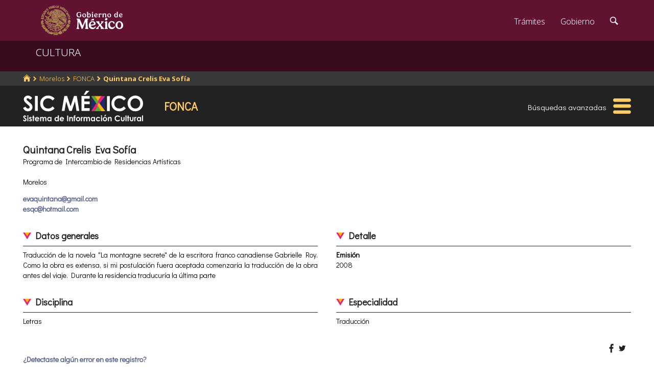

--- FILE ---
content_type: text/html; charset=UTF-8
request_url: https://sic.cultura.gob.mx/ficha.php?table=estimulo_fonca&table_id=34759
body_size: 7670
content:
<!DOCTYPE html>
<html lang="es">
    <head>
        <meta http-equiv="Content-Type" content="text/html; charset=utf-8">
        <meta name="viewport" content="width=device-width, initial-scale=1.0">
        <!--<base href="http://sic.gob.mx/">-->

        <link rel="stylesheet" type="text/css" href="/css.gob.mx/ficha.css">  

        <style>

            #contenedor_subtemas{
                display: flex;
                flex-wrap: wrap;
                align-items: flex-start;
                align-content: flex-start;
                justify-content: space-between;
            }

            #contenedor_subtemas .subtemas{
                width: 48.5%;                
            }



            @media screen and (max-width: 768px){
                #contenedor_subtemas .subtemas{
                    width: 100%;                
                }
            }

        </style>


        <link rel="stylesheet" type="text/css" href="css.gob.mx/menu5.css"> 
        <link rel="stylesheet" type="text/css" href="css.gob.mx/menu_general.css"> 
        <link rel="stylesheet" type="text/css" href="css.gob.mx/menu_v.css">      

        <link rel="stylesheet" type="text/css" href="css/galeria.css">



        
<!-- CSS .GOB.MX -->
<link href="//framework-gb.cdn.gob.mx/favicon.ico" rel="shortcut icon">
<link href="//framework-gb.cdn.gob.mx/assets/styles/main.css" rel="stylesheet">


<!-- Respond.js soporte de media queries para Internet Explorer 8 -->
<!-- ie8.js EventTarget para cada nodo en Internet Explorer 8 -->
<!--[if lt IE 9]>
  <script src="https://oss.maxcdn.com/respond/1.4.2/respond.min.js"></script>
  <script src="https://cdnjs.cloudflare.com/ajax/libs/ie8/0.2.2/ie8.js"></script>
<![endif]-->






        <link rel="stylesheet" type="text/css" href="css.gob.mx/notificacion.css"> 
        <link rel="stylesheet" type="text/css" href="css.gob.mx/ruta.css"> 

        <link rel="stylesheet" type="text/css" href="/js/v4.6.5-dist/ol.css">
        <script type="text/javascript" src="/js/v4.6.5-dist/ol.js"></script>
        
        <title>Quintana Crelis Eva Sofía : FONCA México : Sistema de Información Cultural-Secretaría de Cultura</title>

        <style>
            @media screen and (max-width: 1044px){
                #seccion{
                    margin-top: 176px; 
                }
            }

            @media screen and (max-width: 860px){
                #seccion{
                    margin-top: 169px; 
                }
            }
            
            
            @media screen and (max-width: 650px){
                #seccion{
                    margin-top: 0px;
                }
            }
        </style>


        <meta name="description" content="FONCA: Quintana Crelis Eva Sofía: 
                         Datos generales
                        
                        Traducción de la novela "La montagne secrete" de la escritora franco canadiense Gabrielle Roy. Como la obra es extensa, si mi postulación fuera aceptada comenzaría la traducción de la obra antes del viaje. Durante la residencia traducuría la última parte 
                    " >    
        <meta name="keywords" content="FONCA,Quintana Crelis Eva Sofía,Tabachines 7 Burgos 62584 Total de la entidad Morelos Morelos,México,Programa de Intercambio de Residencias Artísticas">        
        <meta property="og:type" content="article" />
<meta property="og:title" content="Quintana Crelis Eva Sofía" />
<meta property="og:url" content="https://sic.cultura.gob.mx/ficha.php?table=estimulo_fonca&table_id=34759" />
<meta property="og:image" content="http://sic.cultura.gob.mx/img/siclogo/logo_sic_black.png" />
<meta property="og:description" content="                          Datos generales                                                  Traducción de la novela  La montagne secrete  de la escritora franco canadiense Gabrielle Roy. Como la obra es extensa, si mi postulación fuera aceptada comenzaría la traducción de la obra antes del viaje. Durante la residencia traducuría la última parte                      " />
<meta property="og:site_name" content="Secretaría de Cultura/Sistema de Información Cultural" />
<meta property="og:locale" content="es_ES" />
<meta property="fb:app_id" content="" />
        <meta name="twitter:card" content="summary_large_image" />
<meta name="twitter:site" content="@SiCMexico" />
<meta name="twitter:title" content="Quintana Crelis Eva Sofía" />
<meta name="twitter:description" content="                          Datos generales                                                  Traducción de la novela  La montagne secrete  de la escritora franco canadiense Gabrielle Roy. Como la obra es extensa, si mi postulación fuera aceptada comenzaría la traducción de la obra antes del viaje. Durante la residencia traducuría la última parte                      " />
<meta name="twitter:image:src" content="http://sic.cultura.gob.mx/img/siclogo/logo_sic_black.png" />
<meta name="twitter:domain" content="sic.cultura.gob.mx" />
<meta name="twitter:creator" content="@SiCMexico" />


        <script type="application/ld+json">
{"@context":"http:\/\/schema.org","@type":"Person","name":"Eva Sof\u00eda Quintana Crelis","@id":"https:\/\/sic.gob.mx\/ficha.php?table=estimulo_fonca&table_id=34759","address":"Tabachines 7, Burgos, CP 62584, Total de la entidad Morelos, Morelos","telephone":["7773260495"],"url":"https:\/\/sic.cultura.gob.mx\/ficha.php?table=estimulo_fonca&table_id=34759","sameAs":[],"image":"","geo":null}        </script>

        <script src='https://www.google.com/recaptcha/api.js'></script>
        <script type="text/javascript">
            var res = null;
            var regresoF = function (respuesta) {
                res = respuesta;
                document.getElementById("respenv").value = respuesta;
                document.getElementById("notificacionforma").submit();
            }
        </script>

        
    </head>

    <body>
        <script src="js/facebook.js"></script>
<!-- Dominio cultura.gob.mx -->
<!-- Google Tag Manager -->
<noscript><iframe src="//www.googletagmanager.com/ns.html?id=GTM-NTM388"
height="0" width="0" style="display:none;visibility:hidden"></iframe></noscript>
<script>(function(w,d,s,l,i){w[l]=w[l]||[];w[l].push({'gtm.start':
new Date().getTime(),event:'gtm.js'});var f=d.getElementsByTagName(s)[0],
j=d.createElement(s),dl=l!='dataLayer'?'&l='+l:'';j.async=true;j.src=
'//www.googletagmanager.com/gtm.js?id='+i+dl;f.parentNode.insertBefore(j,f);
})(window,document,'script','dataLayer','GTM-NTM388');</script>
<!-- End Google Tag Manager -->

<!-- Global site tag (gtag.js) - Google Analytics -->
<script async src="https://www.googletagmanager.com/gtag/js?id=G-YNJ98FB4MT"></script>
<script>
  window.dataLayer = window.dataLayer || [];
  function gtag(){dataLayer.push(arguments);}
  gtag('js', new Date());

  gtag('config', 'G-YNJ98FB4MT');
</script>



        <div class="fondogal" id="notificacion">
    <div id="cont_noti">
        <div class="hd2">El <b>Sistema de Informaci&oacute;n Cultural</b> (SiC), 
            con el af&aacute;n de mejorarse, pone a tu disposici&oacute;n este <b>subsistema de notificaci&oacute;n</b> para que 
            nos ayudes a corregir, completar y mejorar la informaci&oacute;n que brindamos. De antemano te agradecemos el tiempo 
            que te lleve indicarnos tus observaciones.</div>

        <form action="notificacion2.php" method="POST" id="notificacionforma">
            <input type="hidden" name="id" value="34759">
            <input type="hidden" name="tabla" value="estimulo_fonca">
            <input type="hidden" name="nombre" value="Quintana Crelis Eva Sofía">
            <input type="hidden" name="notificacion_ip" value="3.15.30.30">
            <input type="hidden" name="respenv" id="respenv">
            <fieldset>
                <label>Registro</label>
                <strong>Quintana Crelis Eva Sofía</strong>
                <br><br>
                <label for="titulo">T&iacute;tulo*</label>
                <input placeholder="Frase breve que describa tu comentario." id="titulo" type="text" name="titulo">
                <label for="descripcion">Descripci&oacute;n</label>
                <textarea placeholder="Describe el problema o el error que encontraste en el registro o proporcionanos información con mas detalle." id="descripcion" name="descripcion"></textarea>
                <label for="autor">Nombre</label>
                <input placeholder="" id="nombre" type="text" name="autor">
                <label for="email">Correo electrónico*</label>
                <input placeholder="usuario@dominio" id="email" type="text" name="email">
                <label for="telefono">Telefonos</label>

                <input placeholder="(lada) Teléfono" id="telefono" type="text" name="telefono">
                <button class="button g-recaptcha" id="boton_enviar"
                    data-sitekey="6LcMKhwUAAAAACZnqLi6YLyS6roOn9-v8RRXA_Bs"
                    data-callback="regresoF">
                    Enviar
                    </button>

                <!--<input class="button" id="boton_enviar" value="Enviar" type="submit">-->
                <input class="button" id="boton_cancelar" value="Cancelar" type="button">
            </fieldset>
        </form>
        <div class="hd2">La información personal que nos proporciones sólo es con fines de contacto y no es empleada para ningún otro uso.
            <br>* Campos obligatorios.
        </div>
    </div>
</div>



        <header>

    <nav id="drawerh" class="drawerh">
        <div id="contenedor_g">
        <div id="contenedor_g_ruta">
            <div id="contenedor_ruta">
                <div id="c_r"><ol class="breadcrumb"><li><a href="//sic.cultura.gob.mx/"><i class="icon icon-home"></i></a></li><li><a href="//sic.cultura.gob.mx/lista_recursos.php?estado_id=17">Morelos</a></li><li><a href="//sic.cultura.gob.mx/?table=estimulo_fonca&estado_id=17">FONCA</a></li><li class="active"><a href="//sic.cultura.gob.mx/ficha.php?table=estimulo_fonca&table_id=34759">Quintana Crelis Eva Sofía</a></li></ol></div>
            </div>  
        </div>
        <div id="contenedor_g_menu">
            <div class="menu">                
                <div class="logo">
                    <a href="index.php"><img id="img_sic_logo" src="/img/siclogo/235SICblancocompleto.svg" alt="logo SIC"/></a>
                </div>             
                <div class="contenedor2"><div class="titulo_modulo">FONCA</div><div class="botones_menu busqueda_avanzada"><a href="busqueda.php?table=estimulo_fonca&estado_id=17" class="links_fn">Búsquedas avanzadas</a></div></div>
                <div id="hamburguesa" ><img src="/img/iconos/hamburguesaam.svg" id="img_hamburguesa"></div>
            </div>
            <div id="contenedor_menu"><div class="gpog" id="gpo1"><div class="menuitem"><span class="titulom">Espacios culturales</span><div class="submenu"><div class="submenuitem"><a href="/index.php?table=auditorio&estado_id=17" class="submenuitem_l">Auditorios</a></div><div class="submenuitem"><a href="/index.php?table=otra_bib&estado_id=17" class="submenuitem_l">Bibliotecas</a></div><div class="submenuitem"><a href="/index.php?table=rnbp&estado_id=17" class="submenuitem_l">Bibliotecas DGB</a></div><div class="submenuitem"><a href="/index.php?table=centro_cultural&estado_id=17" class="submenuitem_l">Casas y centros culturales</a></div><div class="submenuitem"><a href="/index.php?table=centro_desarrollo_indigena&estado_id=17" class="submenuitem_l">Centros Coord. de pueblos indígenas</a></div><div class="submenuitem"><a href="/index.php?table=comp_cine&estado_id=17" class="submenuitem_l">Complejos cinematográficos</a></div><div class="submenuitem"><a href="/index.php?table=galeria&estado_id=17" class="submenuitem_l">Galerías</a></div><div class="submenuitem"><a href="/index.php?table=libreria&estado_id=17" class="submenuitem_l">Librerías y puntos de venta</a></div><div class="submenuitem"><a href="/index.php?table=museo&estado_id=17" class="submenuitem_l">Museos</a></div><div class="submenuitem"><a href="/index.php?table=teatro&estado_id=17" class="submenuitem_l">Teatros</a></div><div class="submenuitem"><a href="/index.php?table=universidad&estado_id=17" class="submenuitem_l">Universidades</a></div></div></div><div class="menuitem"><span class="titulom">Creadores</span><div class="submenu"><div class="submenuitem"><a href="/index.php?table=artista&estado_id=17" class="submenuitem_l">Artistas</a></div><div class="submenuitem"><a href="/index.php?table=gpo_artistico&estado_id=17" class="submenuitem_l">Grupos artísticos</a></div></div></div><div class="menuitem"><span class="titulom">Convocatorias</span><div class="submenu"><div class="submenuitem"><a href="/index.php?table=convocatoria&estado_id=17" class="submenuitem_l">Convocatorias</a></div></div></div></div><div class="gpog" id="gpo2"><div class="menuitem"><span class="titulom">Producción editorial y medios</span><div class="submenu"><div class="submenuitem"><a href="/index.php?table=editorial&estado_id=17" class="submenuitem_l">Editoriales</a></div><div class="submenuitem"><a href="/index.php?table=fondo_editorial&estado_id=17" class="submenuitem_l">Fondos editoriales</a></div><div class="submenuitem"><a href="/index.php?table=impresos&estado_id=17" class="submenuitem_l">Publicaciones periódicas</a></div><div class="submenuitem"><a href="/index.php?table=revista&estado_id=17" class="submenuitem_l">Revistas de arte y cultura</a></div></div></div><div class="menuitem"><span class="titulom">Educación e investigación</span><div class="submenu"><div class="submenuitem"><a href="/index.php?table=centro_educacion&estado_id=17" class="submenuitem_l">Centros de educación</a></div><div class="submenuitem"><a href="/index.php?table=centro_investigacion_artistica&estado_id=17" class="submenuitem_l">Centros de investigación</a></div><div class="submenuitem"><a href="/index.php?table=educacion_artistica&estado_id=17" class="submenuitem_l">Programas de educación</a></div></div></div><div class="menuitem"><span class="titulom">Apoyos otorgados</span><div class="submenu"><div class="submenuitem"><a href="/index.php?table=estimulo_feca&estado_id=17" class="submenuitem_l">FECA</a></div><div class="submenuitem"><a href="/index.php?table=estimulo_fonca&estado_id=17" class="submenuitem_l">FONCA</a></div><div class="submenuitem"><a href="/index.php?table=estimulo_pacmyc&estado_id=17" class="submenuitem_l">PACMYC</a></div></div></div></div><div class="gpog" id="gpo3"><div class="menuitem"><span class="titulom">Patrimonio</span><div class="submenu"><div class="submenuitem"><a href="/index.php?table=archivo&estado_id=17" class="submenuitem_l">Archivos históricos</a></div><div class="submenuitem"><a href="/index.php?table=fnme&estado_id=17" class="submenuitem_l">Catálogo estaciones FFCC</a></div><div class="submenuitem"><a href="/index.php?table=otra_declaratoria&estado_id=17" class="submenuitem_l">Declaratorias de la UNESCO</a></div><div class="submenuitem"><a href="/index.php?table=fototeca&estado_id=17" class="submenuitem_l">Fototecas</a></div><div class="submenuitem"><a href="/index.php?table=monumento_historico_pf&estado_id=17" class="submenuitem_l">M. históricos de propiedad federal</a></div><div class="submenuitem"><a href="/index.php?table=patrimonio_humanidad&estado_id=17" class="submenuitem_l">Patrimonio de la humanidad</a></div><div class="submenuitem"><a href="/index.php?table=zona_arqueologica&estado_id=17" class="submenuitem_l">Zonas arqueológicas</a></div></div></div><div class="menuitem"><span class="titulom">Patrimonio cultural inmaterial</span><div class="submenu"><div class="submenuitem"><a href="/index.php?table=frpintangible&estado_id=17" class="submenuitem_l">Inventario del PCI</a></div></div></div><div class="menuitem"><span class="titulom">Instituciones culturales</span><div class="submenu"><div class="submenuitem"><a href="/index.php?table=institucion_cultural&estado_id=17" class="submenuitem_l">Instituciones culturales</a></div><div class="submenuitem"><a href="/index.php?table=institucion_cultural_mun&estado_id=17" class="submenuitem_l">Instituciones culturales municipales</a></div><div class="submenuitem"><a href="/index.php?table=presencia_conaculta&estado_id=17" class="submenuitem_l">Presencia de la SC</a></div></div></div></div><div class="gpog" id="gpo4"><div class="menuitem"><span class="titulom">Cultura popular e indígena</span><div class="submenu"><div class="submenuitem"><a href="/index.php?table=gastronomia&estado_id=17" class="submenuitem_l">Gastronomía</a></div><div class="submenuitem"><a href="/index.php?table=artepmex&estado_id=17" class="submenuitem_l">Panorámica de arte popular</a></div><div class="submenuitem"><a href="/index.php?table=publicacion_dgcpi&estado_id=17" class="submenuitem_l">Publicaciones DGCP</a></div><div class="submenuitem"><a href="/index.php?table=discografica_dgcpi&estado_id=17" class="submenuitem_l">Publicaciones discográficas de la DGCP</a></div></div></div><div class="menuitem"><span class="titulom">Festivales, Ferias y Festividades</span><div class="submenu"><div class="submenuitem"><a href="/index.php?table=feria_libro&estado_id=17" class="submenuitem_l">Ferias del libro</a></div><div class="submenuitem"><a href="/index.php?table=festival&estado_id=17" class="submenuitem_l">Festivales</a></div><div class="submenuitem"><a href="/index.php?table=festividad&estado_id=17" class="submenuitem_l">Festividades</a></div><div class="submenuitem"><a href="/index.php?table=festival_otros&estado_id=17" class="submenuitem_l">Muestras y otros eventos</a></div></div></div><div class="menuitem"><span class="titulom">Marco jurídico</span><div class="submenu"><div class="submenuitem"><a href="/index.php?table=marco_juridico&estado_id=17" class="submenuitem_l">Marco jurídico cultural</a></div></div></div></div></div>
        </div>
        </div>
    </nav>


    <nav id="drawer" class="fondo_mv">
        <div class="gpog_v"><div class="menuitem_v"><span class="titulom_v">Espacios culturales</span><div class="submenu_v"><div class="submenuitem_v"><a href="/index.php?table=auditorio" class="submenuitem_l_v">Auditorios</a></div><div class="submenuitem_v"><a href="/index.php?table=otra_bib" class="submenuitem_l_v">Bibliotecas</a></div><div class="submenuitem_v"><a href="/index.php?table=rnbp" class="submenuitem_l_v">Bibliotecas DGB</a></div><div class="submenuitem_v"><a href="/index.php?table=casa_artesania" class="submenuitem_l_v">Casas de artesanías</a></div><div class="submenuitem_v"><a href="/index.php?table=centro_cultural" class="submenuitem_l_v">Casas y centros culturales</a></div><div class="submenuitem_v"><a href="/index.php?table=centro_desarrollo_indigena" class="submenuitem_l_v">Centros Coord. de pueblos indígenas</a></div><div class="submenuitem_v"><a href="/index.php?table=comp_cine" class="submenuitem_l_v">Complejos cinematográficos</a></div><div class="submenuitem_v"><a href="/index.php?table=espacio_lectura" class="submenuitem_l_v">Espacios de lectura</a></div><div class="submenuitem_v"><a href="/index.php?table=galeria" class="submenuitem_l_v">Galerías</a></div><div class="submenuitem_v"><a href="/index.php?table=libreria" class="submenuitem_l_v">Librerías y puntos de venta</a></div><div class="submenuitem_v"><a href="/index.php?table=museo" class="submenuitem_l_v">Museos</a></div><div class="submenuitem_v"><a href="/index.php?table=teatro" class="submenuitem_l_v">Teatros</a></div><div class="submenuitem_v"><a href="/index.php?table=universidad" class="submenuitem_l_v">Universidades</a></div></div></div><div class="menuitem_v"><span class="titulom_v">Creadores</span><div class="submenu_v"><div class="submenuitem_v"><a href="/index.php?table=artista" class="submenuitem_l_v">Artistas</a></div><div class="submenuitem_v"><a href="/index.php?table=gpo_artistico" class="submenuitem_l_v">Grupos artísticos</a></div></div></div><div class="menuitem_v"><span class="titulom_v">Convocatorias</span><div class="submenu_v"><div class="submenuitem_v"><a href="/index.php?table=convocatoria" class="submenuitem_l_v">Convocatorias</a></div></div></div><div class="menuitem_v"><span class="titulom_v">Producción editorial y medios</span><div class="submenu_v"><div class="submenuitem_v"><a href="/index.php?table=editorial" class="submenuitem_l_v">Editoriales</a></div><div class="submenuitem_v"><a href="/index.php?table=fondo_editorial" class="submenuitem_l_v">Fondos editoriales</a></div><div class="submenuitem_v"><a href="/index.php?table=fondo_editorial_inah" class="submenuitem_l_v">Publicaciones INAH</a></div><div class="submenuitem_v"><a href="/index.php?table=impresos" class="submenuitem_l_v">Publicaciones periódicas</a></div><div class="submenuitem_v"><a href="/index.php?table=radi" class="submenuitem_l_v">Radio cultural indígena</a></div><div class="submenuitem_v"><a href="/index.php?table=revista" class="submenuitem_l_v">Revistas de arte y cultura</a></div></div></div><div class="menuitem_v"><span class="titulom_v">Educación e investigación</span><div class="submenu_v"><div class="submenuitem_v"><a href="/index.php?table=centrodoc" class="submenuitem_l_v">Centro de documentación</a></div><div class="submenuitem_v"><a href="/index.php?table=centro_educacion" class="submenuitem_l_v">Centros de educación</a></div><div class="submenuitem_v"><a href="/index.php?table=centro_investigacion_artistica" class="submenuitem_l_v">Centros de investigación</a></div><div class="submenuitem_v"><a href="/index.php?table=educacion_artistica" class="submenuitem_l_v">Programas de educación</a></div></div></div><div class="menuitem_v"><span class="titulom_v">Apoyos otorgados</span><div class="submenu_v"><div class="submenuitem_v"><a href="/index.php?table=estimulo_feca" class="submenuitem_l_v">FECA</a></div><div class="submenuitem_v"><a href="/index.php?table=estimulo_fonca" class="submenuitem_l_v">FONCA</a></div><div class="submenuitem_v"><a href="/index.php?table=estimulo_pacmyc" class="submenuitem_l_v">PACMYC</a></div></div></div><div class="menuitem_v"><span class="titulom_v">Patrimonio</span><div class="submenu_v"><div class="submenuitem_v"><a href="/index.php?table=archivo" class="submenuitem_l_v">Archivos históricos</a></div><div class="submenuitem_v"><a href="/index.php?table=catedral" class="submenuitem_l_v">Catedrales</a></div><div class="submenuitem_v"><a href="/index.php?table=fnme" class="submenuitem_l_v">Catálogo estaciones FFCC</a></div><div class="submenuitem_v"><a href="/index.php?table=cineteca" class="submenuitem_l_v">Cinetecas</a></div><div class="submenuitem_v"><a href="/index.php?table=otra_declaratoria" class="submenuitem_l_v">Declaratorias de la UNESCO</a></div><div class="submenuitem_v"><a href="/index.php?table=fonoteca" class="submenuitem_l_v">Fonotecas</a></div><div class="submenuitem_v"><a href="/index.php?table=fototeca" class="submenuitem_l_v">Fototecas</a></div><div class="submenuitem_v"><a href="/index.php?table=monumento_historico_pf" class="submenuitem_l_v">M. históricos de propiedad federal</a></div><div class="submenuitem_v"><a href="/index.php?table=monumento_icahe" class="submenuitem_l_v">Monumentos coloniales, artísticos e históricos</a></div><div class="submenuitem_v"><a href="/index.php?table=patrimonio_humanidad" class="submenuitem_l_v">Patrimonio de la humanidad</a></div><div class="submenuitem_v"><a href="/index.php?table=zona_arqueologica" class="submenuitem_l_v">Zonas arqueológicas</a></div></div></div><div class="menuitem_v"><span class="titulom_v">Patrimonio cultural inmaterial</span><div class="submenu_v"><div class="submenuitem_v"><a href="/index.php?table=frpintangible" class="submenuitem_l_v">Inventario del PCI</a></div></div></div><div class="menuitem_v"><span class="titulom_v">Instituciones culturales</span><div class="submenu_v"><div class="submenuitem_v"><a href="/index.php?table=institucion_cultural" class="submenuitem_l_v">Instituciones culturales</a></div><div class="submenuitem_v"><a href="/index.php?table=institucion_cultural_mun" class="submenuitem_l_v">Instituciones culturales municipales</a></div><div class="submenuitem_v"><a href="/index.php?table=presencia_conaculta" class="submenuitem_l_v">Presencia de la SC</a></div></div></div><div class="menuitem_v"><span class="titulom_v">Cultura popular e indígena</span><div class="submenu_v"><div class="submenuitem_v"><a href="/index.php?table=gastronomia" class="submenuitem_l_v">Gastronomía</a></div><div class="submenuitem_v"><a href="/index.php?table=artepmex" class="submenuitem_l_v">Panorámica de arte popular</a></div><div class="submenuitem_v"><a href="/index.php?table=publicacion_dgcpi" class="submenuitem_l_v">Publicaciones DGCP</a></div><div class="submenuitem_v"><a href="/index.php?table=discografica_dgcpi" class="submenuitem_l_v">Publicaciones discográficas de la DGCP</a></div></div></div><div class="menuitem_v"><span class="titulom_v">Festivales, Ferias y Festividades</span><div class="submenu_v"><div class="submenuitem_v"><a href="/index.php?table=feria_libro" class="submenuitem_l_v">Ferias del libro</a></div><div class="submenuitem_v"><a href="/index.php?table=festival" class="submenuitem_l_v">Festivales</a></div><div class="submenuitem_v"><a href="/index.php?table=festividad" class="submenuitem_l_v">Festividades</a></div><div class="submenuitem_v"><a href="/index.php?table=festival_otros" class="submenuitem_l_v">Muestras y otros eventos</a></div></div></div><div class="menuitem_v"><span class="titulom_v">Marco jurídico</span><div class="submenu_v"><div class="submenuitem_v"><a href="/index.php?table=marco_juridico" class="submenuitem_l_v">Marco jurídico cultural</a></div></div></div></div>        <hr>
        <div id="rsocial_ver">
<!--            <div id="rsocial_g_v">
                <a href="https://plus.google.com/u/0/101196478824594702924/about/p/pub?hl=en" target="_blank"><img src="img/iconos/gmas_m.png" alt="G+"></a>
            </div>-->
            <div id="rsocial_f_v">
                <a href="https://www.facebook.com/sic.conaculta" target="_blank"><img src="img/iconos/facebook.png" alt="F"></a>                    
            </div>
            <div id="rsocial_t_v">
                <a href="https://twitter.com/SicMexico" target="_blank"><img src="img/iconos/twitt.png" alt="t"></a>
            </div>
        </div>
    </nav>

</header>

        <main class="page">
    <nav class="navbar navbar-inverse sub-navbar navbar-fixed-top">
        <div class="container">
            <div class="navbar-header">
                <button type="button" id="hamb2" class="navbar-toggle collapsed" data-toggle="collapse" data-target="#subenlaces">
                    <span class="sr-only">Interruptor de Navegación</span>
                    <span class="icon-bar"></span>
                    <span class="icon-bar"></span>
                    <span class="icon-bar"></span>
                </button>
                <a class="navbar-brand" href="#">CULTURA</a>
            </div>
         
        </div>
    </nav>  
</main>


        <section id="seccion">
            <article> 


                
<div class="fondogal" id="galeriaimg">
    <div id="frente">
        <img id="imaggal" src="" alt="imagen en galeria">
    </div>
    <div id="galeria_footer">
        <div id="galeria_pie"></div>
        <div id="galeria_des"></div>
        <div id="galeria_autor"></div>
    </div>
</div>

<script>

    // var obj_fondogal = document.querySelectorAll(".fondogal");

    var obj_gal = document.getElementById("galeriaimg");
    var obj_frente = document.getElementById("frente");
    var obj_imggal = document.getElementById("imaggal");

    var obj_fotob = document.querySelectorAll(".fotob");


    var obj_galeria_footer = document.getElementById("galeria_footer");
    var obj_galeria_autor = document.getElementById("galeria_autor");
    var obj_galeria_pie = document.getElementById("galeria_pie");
    var obj_galeria_des = document.getElementById("galeria_des");

    for (var i = 0; i < obj_fotob.length; i++) {

        obj_fotob[i].onclick = function () {
            //console.log("click en cuadro: " + this.id);
            obj_img = document.getElementById(this.id);
            obj_imggal.src = obj_img.src;

            var calar = calculateAspectRatioFit(obj_imggal.naturalWidth, obj_imggal.naturalHeight, window.innerWidth * 0.8, window.innerHeight * 0.85);

            obj_galeria_footer.style.width = calar.width + 'px';

            var adat = eval('atextosf.' + this.id);
            //console.log(adat);
            obj_galeria_pie.innerHTML = (adat[0]!='null')?adat[0]:'';
            obj_galeria_des.innerHTML = (adat[1]!='null')?adat[1]:'';
            obj_galeria_autor.innerHTML = (adat[2]!='null')?adat[2]:'';

            obj_imggal.width = calar.width;

            obj_gal.classList.toggle("fondo_abierto");

        };

    }

    obj_frente.addEventListener("click", function (e) {
        obj_gal.classList.toggle("fondo_abierto");
    });


    /**
     * Conserve aspect ratio of the orignal region. Useful when shrinking/enlarging
     * images to fit into a certain area.
     *
     * @param {Number} srcWidth Source area width
     * @param {Number} srcHeight Source area height
     * @param {Number} maxWidth Fittable area maximum available width
     * @param {Number} maxHeight Fittable area maximum available height
     * @return {Object} { width, heigth }
     */
    function calculateAspectRatioFit(srcWidth, srcHeight, maxWidth, maxHeight) {

        var ratio = Math.min(maxWidth / srcWidth, maxHeight / srcHeight);

        return {width: Math.round(srcWidth * ratio), height: Math.round(srcHeight * ratio)};
    }


</script>


                <div id="contenido_ficha">
                    <div id="tresdatos">
                        <div id="datosgen"> 
                            <div id="nombre">Quintana Crelis Eva Sofía</div><div id="adscripcion">Programa de Intercambio de Residencias Artísticas</div><p><br>Morelos</p><a class="links_fb" href="mailto:evaquintana@gmail.com">evaquintana@gmail.com</a><br><a class="links_fb" href="mailto:esqc@hotmail.com">esqc@hotmail.com</a> 
                            <div id="credsic"></div>                        </div>


                        <div id="datoscomplemento">
                                                    </div>




                            <div id="mapa" style="height: 0px;"></div>
    

                    </div>

                    <div id="contenedor_subtemas">
                        <div class="subtemas">
                        <span class="subtemas_titulo"><div class="icono_sb"></div> Datos generales</span>
                        <hr class="subtemas_separador">
                        <div class="item_ficha dos-columnas">Traducción de la novela "La montagne secrete" de la escritora franco canadiense Gabrielle Roy. Como la obra es extensa, si mi postulación fuera aceptada comenzaría la traducción de la obra antes del viaje. Durante la residencia traducuría la última parte </div>
                    </div><div class="subtemas">
                        <span class="subtemas_titulo"><div class="icono_sb"></div> Detalle</span>
                        <hr class="subtemas_separador">
                        <div class="item_ficha dos-columnas"> <b>Emisión</b> <br>2008<br></div>
                    </div><div class="subtemas">
                        <span class="subtemas_titulo"><div class="icono_sb"></div> Disciplina</span>
                        <hr class="subtemas_separador">
                        <div class="item_ficha dos-columnas">Letras</div>
                    </div><div class="subtemas">
                        <span class="subtemas_titulo"><div class="icono_sb"></div> Especialidad</span>
                        <hr class="subtemas_separador">
                        <div class="item_ficha dos-columnas">Traducción</div>
                    </div>                    </div>

                    <div class="subtemas">&nbsp;
                        <div id="redessc">
    <!-- <div class="logos_b"><a href="" target="_blank"><img src="img/iconos_redes_black/Gmas_black.png" width="18" height="12" alt="G+" style="border: 0px;"></a></div>-->
    <div class="logos_b"><img src="img/iconos_redes_black/fb_black.png" width="9" height="18" alt="fb" id="boton_facebook"></div>
    <div class="logos_b"><a href="https://twitter.com/intent/tweet?text=Quintana+Crelis+Eva+Sof%C3%ADa&via=SicMexico"><img src="img/iconos_redes_black/twitt_black.png" width="14" height="12" alt="t"  style="border: 0px;"></a></div>

    </div>
                    </div>

                    <div class="subtemas2">
                                                
                        <div class="subtemas_titulo2"><span class="links_fb" id="abrenoti">¿Detectaste algún error en este registro?</span></div>
                       
                        <hr class="subtemas_separador">
                        <div class="item_ficha2">
                            <div id="dproblemas">
                                Fecha de última modificación: 7 de abril del 2009, 16:37<br>Información proporcionada por:<br>Red Nacional de Información Cultural<br>Coordinación Nacional de Desarrollo Institucional/SIC<br>u-meaa                            </div>
                            <div id="qr"><img src="//sic.cultura.gob.mx/imgqr/estimulo_fonca_34759_2H.png" height="90" width="90"  id="qrimg"></div>

                        </div>
                    </div> 




                </div>




            </article>
        </section>


        

<script src="js/formap.js"></script>
<script src="js/menu5fichas.js"></script>
<script src="js/menu_v.js"></script>
<script>
    document.getElementById("hamburguesa").addEventListener('click', function (e) {

        if (screen.width > 1024) {
            document.getElementById("contenedor_menu").classList.toggle('openh');

            var my_mi = document.querySelectorAll(".menuitem");
            var j = 0;


            if (my_mi.length > 0) {
                for (j = 0; j < my_mi.length; j++) {
                    if (my_mi[j].classList.contains("selecc")) {
                        my_mi[j].classList.toggle("selecc");
                    }

                    my_sub[j].style.display = '';
                }
            }


            e.stopPropagation();
        } else {
            if(!drawer.classList.contains('open')){
                    window.scrollTo(0, 0);
                }
            drawer.classList.toggle('open');
            e.stopPropagation();
        }
    });
</script>
<script>
    document.getElementById('boton_facebook').onclick = function () {
        FB.ui({
            method: 'share',
            display: 'popup',
            href: 'https://sic.cultura.gob.mx//ficha.php',
        }, function (response) {
            console.log(response);
        });
    }
</script>
<script src="js/ficha.js"></script>
<script async defer src="js/twitter.js"></script>
<script>
    //intercepcion del evento de click en la hamburgesa de barra cultura
    document.getElementById('hamb2').onclick = function () {
        window.scrollTo(0, 0);
    }   
</script>
        <script>
            var obj_noti = document.getElementById("notificacion");
            document.getElementById("abrenoti").onclick = function () {
                obj_noti.classList.toggle("fondo_abierto_noti");
                window.scrollTo(0, 0);
            };
            document.getElementById("boton_cancelar").onclick = function () {
                obj_noti.classList.toggle("fondo_abierto_noti");
            };
        </script>




        <!-- JS .GOB.MX-->
        <script src="//framework-gb.cdn.gob.mx/gobmx.js"></script>



    </body>
</html>


--- FILE ---
content_type: text/html; charset=utf-8
request_url: https://www.google.com/recaptcha/api2/anchor?ar=1&k=6LcMKhwUAAAAACZnqLi6YLyS6roOn9-v8RRXA_Bs&co=aHR0cHM6Ly9zaWMuY3VsdHVyYS5nb2IubXg6NDQz&hl=en&v=PoyoqOPhxBO7pBk68S4YbpHZ&size=invisible&anchor-ms=20000&execute-ms=30000&cb=ro1r6eeay8zf
body_size: 49141
content:
<!DOCTYPE HTML><html dir="ltr" lang="en"><head><meta http-equiv="Content-Type" content="text/html; charset=UTF-8">
<meta http-equiv="X-UA-Compatible" content="IE=edge">
<title>reCAPTCHA</title>
<style type="text/css">
/* cyrillic-ext */
@font-face {
  font-family: 'Roboto';
  font-style: normal;
  font-weight: 400;
  font-stretch: 100%;
  src: url(//fonts.gstatic.com/s/roboto/v48/KFO7CnqEu92Fr1ME7kSn66aGLdTylUAMa3GUBHMdazTgWw.woff2) format('woff2');
  unicode-range: U+0460-052F, U+1C80-1C8A, U+20B4, U+2DE0-2DFF, U+A640-A69F, U+FE2E-FE2F;
}
/* cyrillic */
@font-face {
  font-family: 'Roboto';
  font-style: normal;
  font-weight: 400;
  font-stretch: 100%;
  src: url(//fonts.gstatic.com/s/roboto/v48/KFO7CnqEu92Fr1ME7kSn66aGLdTylUAMa3iUBHMdazTgWw.woff2) format('woff2');
  unicode-range: U+0301, U+0400-045F, U+0490-0491, U+04B0-04B1, U+2116;
}
/* greek-ext */
@font-face {
  font-family: 'Roboto';
  font-style: normal;
  font-weight: 400;
  font-stretch: 100%;
  src: url(//fonts.gstatic.com/s/roboto/v48/KFO7CnqEu92Fr1ME7kSn66aGLdTylUAMa3CUBHMdazTgWw.woff2) format('woff2');
  unicode-range: U+1F00-1FFF;
}
/* greek */
@font-face {
  font-family: 'Roboto';
  font-style: normal;
  font-weight: 400;
  font-stretch: 100%;
  src: url(//fonts.gstatic.com/s/roboto/v48/KFO7CnqEu92Fr1ME7kSn66aGLdTylUAMa3-UBHMdazTgWw.woff2) format('woff2');
  unicode-range: U+0370-0377, U+037A-037F, U+0384-038A, U+038C, U+038E-03A1, U+03A3-03FF;
}
/* math */
@font-face {
  font-family: 'Roboto';
  font-style: normal;
  font-weight: 400;
  font-stretch: 100%;
  src: url(//fonts.gstatic.com/s/roboto/v48/KFO7CnqEu92Fr1ME7kSn66aGLdTylUAMawCUBHMdazTgWw.woff2) format('woff2');
  unicode-range: U+0302-0303, U+0305, U+0307-0308, U+0310, U+0312, U+0315, U+031A, U+0326-0327, U+032C, U+032F-0330, U+0332-0333, U+0338, U+033A, U+0346, U+034D, U+0391-03A1, U+03A3-03A9, U+03B1-03C9, U+03D1, U+03D5-03D6, U+03F0-03F1, U+03F4-03F5, U+2016-2017, U+2034-2038, U+203C, U+2040, U+2043, U+2047, U+2050, U+2057, U+205F, U+2070-2071, U+2074-208E, U+2090-209C, U+20D0-20DC, U+20E1, U+20E5-20EF, U+2100-2112, U+2114-2115, U+2117-2121, U+2123-214F, U+2190, U+2192, U+2194-21AE, U+21B0-21E5, U+21F1-21F2, U+21F4-2211, U+2213-2214, U+2216-22FF, U+2308-230B, U+2310, U+2319, U+231C-2321, U+2336-237A, U+237C, U+2395, U+239B-23B7, U+23D0, U+23DC-23E1, U+2474-2475, U+25AF, U+25B3, U+25B7, U+25BD, U+25C1, U+25CA, U+25CC, U+25FB, U+266D-266F, U+27C0-27FF, U+2900-2AFF, U+2B0E-2B11, U+2B30-2B4C, U+2BFE, U+3030, U+FF5B, U+FF5D, U+1D400-1D7FF, U+1EE00-1EEFF;
}
/* symbols */
@font-face {
  font-family: 'Roboto';
  font-style: normal;
  font-weight: 400;
  font-stretch: 100%;
  src: url(//fonts.gstatic.com/s/roboto/v48/KFO7CnqEu92Fr1ME7kSn66aGLdTylUAMaxKUBHMdazTgWw.woff2) format('woff2');
  unicode-range: U+0001-000C, U+000E-001F, U+007F-009F, U+20DD-20E0, U+20E2-20E4, U+2150-218F, U+2190, U+2192, U+2194-2199, U+21AF, U+21E6-21F0, U+21F3, U+2218-2219, U+2299, U+22C4-22C6, U+2300-243F, U+2440-244A, U+2460-24FF, U+25A0-27BF, U+2800-28FF, U+2921-2922, U+2981, U+29BF, U+29EB, U+2B00-2BFF, U+4DC0-4DFF, U+FFF9-FFFB, U+10140-1018E, U+10190-1019C, U+101A0, U+101D0-101FD, U+102E0-102FB, U+10E60-10E7E, U+1D2C0-1D2D3, U+1D2E0-1D37F, U+1F000-1F0FF, U+1F100-1F1AD, U+1F1E6-1F1FF, U+1F30D-1F30F, U+1F315, U+1F31C, U+1F31E, U+1F320-1F32C, U+1F336, U+1F378, U+1F37D, U+1F382, U+1F393-1F39F, U+1F3A7-1F3A8, U+1F3AC-1F3AF, U+1F3C2, U+1F3C4-1F3C6, U+1F3CA-1F3CE, U+1F3D4-1F3E0, U+1F3ED, U+1F3F1-1F3F3, U+1F3F5-1F3F7, U+1F408, U+1F415, U+1F41F, U+1F426, U+1F43F, U+1F441-1F442, U+1F444, U+1F446-1F449, U+1F44C-1F44E, U+1F453, U+1F46A, U+1F47D, U+1F4A3, U+1F4B0, U+1F4B3, U+1F4B9, U+1F4BB, U+1F4BF, U+1F4C8-1F4CB, U+1F4D6, U+1F4DA, U+1F4DF, U+1F4E3-1F4E6, U+1F4EA-1F4ED, U+1F4F7, U+1F4F9-1F4FB, U+1F4FD-1F4FE, U+1F503, U+1F507-1F50B, U+1F50D, U+1F512-1F513, U+1F53E-1F54A, U+1F54F-1F5FA, U+1F610, U+1F650-1F67F, U+1F687, U+1F68D, U+1F691, U+1F694, U+1F698, U+1F6AD, U+1F6B2, U+1F6B9-1F6BA, U+1F6BC, U+1F6C6-1F6CF, U+1F6D3-1F6D7, U+1F6E0-1F6EA, U+1F6F0-1F6F3, U+1F6F7-1F6FC, U+1F700-1F7FF, U+1F800-1F80B, U+1F810-1F847, U+1F850-1F859, U+1F860-1F887, U+1F890-1F8AD, U+1F8B0-1F8BB, U+1F8C0-1F8C1, U+1F900-1F90B, U+1F93B, U+1F946, U+1F984, U+1F996, U+1F9E9, U+1FA00-1FA6F, U+1FA70-1FA7C, U+1FA80-1FA89, U+1FA8F-1FAC6, U+1FACE-1FADC, U+1FADF-1FAE9, U+1FAF0-1FAF8, U+1FB00-1FBFF;
}
/* vietnamese */
@font-face {
  font-family: 'Roboto';
  font-style: normal;
  font-weight: 400;
  font-stretch: 100%;
  src: url(//fonts.gstatic.com/s/roboto/v48/KFO7CnqEu92Fr1ME7kSn66aGLdTylUAMa3OUBHMdazTgWw.woff2) format('woff2');
  unicode-range: U+0102-0103, U+0110-0111, U+0128-0129, U+0168-0169, U+01A0-01A1, U+01AF-01B0, U+0300-0301, U+0303-0304, U+0308-0309, U+0323, U+0329, U+1EA0-1EF9, U+20AB;
}
/* latin-ext */
@font-face {
  font-family: 'Roboto';
  font-style: normal;
  font-weight: 400;
  font-stretch: 100%;
  src: url(//fonts.gstatic.com/s/roboto/v48/KFO7CnqEu92Fr1ME7kSn66aGLdTylUAMa3KUBHMdazTgWw.woff2) format('woff2');
  unicode-range: U+0100-02BA, U+02BD-02C5, U+02C7-02CC, U+02CE-02D7, U+02DD-02FF, U+0304, U+0308, U+0329, U+1D00-1DBF, U+1E00-1E9F, U+1EF2-1EFF, U+2020, U+20A0-20AB, U+20AD-20C0, U+2113, U+2C60-2C7F, U+A720-A7FF;
}
/* latin */
@font-face {
  font-family: 'Roboto';
  font-style: normal;
  font-weight: 400;
  font-stretch: 100%;
  src: url(//fonts.gstatic.com/s/roboto/v48/KFO7CnqEu92Fr1ME7kSn66aGLdTylUAMa3yUBHMdazQ.woff2) format('woff2');
  unicode-range: U+0000-00FF, U+0131, U+0152-0153, U+02BB-02BC, U+02C6, U+02DA, U+02DC, U+0304, U+0308, U+0329, U+2000-206F, U+20AC, U+2122, U+2191, U+2193, U+2212, U+2215, U+FEFF, U+FFFD;
}
/* cyrillic-ext */
@font-face {
  font-family: 'Roboto';
  font-style: normal;
  font-weight: 500;
  font-stretch: 100%;
  src: url(//fonts.gstatic.com/s/roboto/v48/KFO7CnqEu92Fr1ME7kSn66aGLdTylUAMa3GUBHMdazTgWw.woff2) format('woff2');
  unicode-range: U+0460-052F, U+1C80-1C8A, U+20B4, U+2DE0-2DFF, U+A640-A69F, U+FE2E-FE2F;
}
/* cyrillic */
@font-face {
  font-family: 'Roboto';
  font-style: normal;
  font-weight: 500;
  font-stretch: 100%;
  src: url(//fonts.gstatic.com/s/roboto/v48/KFO7CnqEu92Fr1ME7kSn66aGLdTylUAMa3iUBHMdazTgWw.woff2) format('woff2');
  unicode-range: U+0301, U+0400-045F, U+0490-0491, U+04B0-04B1, U+2116;
}
/* greek-ext */
@font-face {
  font-family: 'Roboto';
  font-style: normal;
  font-weight: 500;
  font-stretch: 100%;
  src: url(//fonts.gstatic.com/s/roboto/v48/KFO7CnqEu92Fr1ME7kSn66aGLdTylUAMa3CUBHMdazTgWw.woff2) format('woff2');
  unicode-range: U+1F00-1FFF;
}
/* greek */
@font-face {
  font-family: 'Roboto';
  font-style: normal;
  font-weight: 500;
  font-stretch: 100%;
  src: url(//fonts.gstatic.com/s/roboto/v48/KFO7CnqEu92Fr1ME7kSn66aGLdTylUAMa3-UBHMdazTgWw.woff2) format('woff2');
  unicode-range: U+0370-0377, U+037A-037F, U+0384-038A, U+038C, U+038E-03A1, U+03A3-03FF;
}
/* math */
@font-face {
  font-family: 'Roboto';
  font-style: normal;
  font-weight: 500;
  font-stretch: 100%;
  src: url(//fonts.gstatic.com/s/roboto/v48/KFO7CnqEu92Fr1ME7kSn66aGLdTylUAMawCUBHMdazTgWw.woff2) format('woff2');
  unicode-range: U+0302-0303, U+0305, U+0307-0308, U+0310, U+0312, U+0315, U+031A, U+0326-0327, U+032C, U+032F-0330, U+0332-0333, U+0338, U+033A, U+0346, U+034D, U+0391-03A1, U+03A3-03A9, U+03B1-03C9, U+03D1, U+03D5-03D6, U+03F0-03F1, U+03F4-03F5, U+2016-2017, U+2034-2038, U+203C, U+2040, U+2043, U+2047, U+2050, U+2057, U+205F, U+2070-2071, U+2074-208E, U+2090-209C, U+20D0-20DC, U+20E1, U+20E5-20EF, U+2100-2112, U+2114-2115, U+2117-2121, U+2123-214F, U+2190, U+2192, U+2194-21AE, U+21B0-21E5, U+21F1-21F2, U+21F4-2211, U+2213-2214, U+2216-22FF, U+2308-230B, U+2310, U+2319, U+231C-2321, U+2336-237A, U+237C, U+2395, U+239B-23B7, U+23D0, U+23DC-23E1, U+2474-2475, U+25AF, U+25B3, U+25B7, U+25BD, U+25C1, U+25CA, U+25CC, U+25FB, U+266D-266F, U+27C0-27FF, U+2900-2AFF, U+2B0E-2B11, U+2B30-2B4C, U+2BFE, U+3030, U+FF5B, U+FF5D, U+1D400-1D7FF, U+1EE00-1EEFF;
}
/* symbols */
@font-face {
  font-family: 'Roboto';
  font-style: normal;
  font-weight: 500;
  font-stretch: 100%;
  src: url(//fonts.gstatic.com/s/roboto/v48/KFO7CnqEu92Fr1ME7kSn66aGLdTylUAMaxKUBHMdazTgWw.woff2) format('woff2');
  unicode-range: U+0001-000C, U+000E-001F, U+007F-009F, U+20DD-20E0, U+20E2-20E4, U+2150-218F, U+2190, U+2192, U+2194-2199, U+21AF, U+21E6-21F0, U+21F3, U+2218-2219, U+2299, U+22C4-22C6, U+2300-243F, U+2440-244A, U+2460-24FF, U+25A0-27BF, U+2800-28FF, U+2921-2922, U+2981, U+29BF, U+29EB, U+2B00-2BFF, U+4DC0-4DFF, U+FFF9-FFFB, U+10140-1018E, U+10190-1019C, U+101A0, U+101D0-101FD, U+102E0-102FB, U+10E60-10E7E, U+1D2C0-1D2D3, U+1D2E0-1D37F, U+1F000-1F0FF, U+1F100-1F1AD, U+1F1E6-1F1FF, U+1F30D-1F30F, U+1F315, U+1F31C, U+1F31E, U+1F320-1F32C, U+1F336, U+1F378, U+1F37D, U+1F382, U+1F393-1F39F, U+1F3A7-1F3A8, U+1F3AC-1F3AF, U+1F3C2, U+1F3C4-1F3C6, U+1F3CA-1F3CE, U+1F3D4-1F3E0, U+1F3ED, U+1F3F1-1F3F3, U+1F3F5-1F3F7, U+1F408, U+1F415, U+1F41F, U+1F426, U+1F43F, U+1F441-1F442, U+1F444, U+1F446-1F449, U+1F44C-1F44E, U+1F453, U+1F46A, U+1F47D, U+1F4A3, U+1F4B0, U+1F4B3, U+1F4B9, U+1F4BB, U+1F4BF, U+1F4C8-1F4CB, U+1F4D6, U+1F4DA, U+1F4DF, U+1F4E3-1F4E6, U+1F4EA-1F4ED, U+1F4F7, U+1F4F9-1F4FB, U+1F4FD-1F4FE, U+1F503, U+1F507-1F50B, U+1F50D, U+1F512-1F513, U+1F53E-1F54A, U+1F54F-1F5FA, U+1F610, U+1F650-1F67F, U+1F687, U+1F68D, U+1F691, U+1F694, U+1F698, U+1F6AD, U+1F6B2, U+1F6B9-1F6BA, U+1F6BC, U+1F6C6-1F6CF, U+1F6D3-1F6D7, U+1F6E0-1F6EA, U+1F6F0-1F6F3, U+1F6F7-1F6FC, U+1F700-1F7FF, U+1F800-1F80B, U+1F810-1F847, U+1F850-1F859, U+1F860-1F887, U+1F890-1F8AD, U+1F8B0-1F8BB, U+1F8C0-1F8C1, U+1F900-1F90B, U+1F93B, U+1F946, U+1F984, U+1F996, U+1F9E9, U+1FA00-1FA6F, U+1FA70-1FA7C, U+1FA80-1FA89, U+1FA8F-1FAC6, U+1FACE-1FADC, U+1FADF-1FAE9, U+1FAF0-1FAF8, U+1FB00-1FBFF;
}
/* vietnamese */
@font-face {
  font-family: 'Roboto';
  font-style: normal;
  font-weight: 500;
  font-stretch: 100%;
  src: url(//fonts.gstatic.com/s/roboto/v48/KFO7CnqEu92Fr1ME7kSn66aGLdTylUAMa3OUBHMdazTgWw.woff2) format('woff2');
  unicode-range: U+0102-0103, U+0110-0111, U+0128-0129, U+0168-0169, U+01A0-01A1, U+01AF-01B0, U+0300-0301, U+0303-0304, U+0308-0309, U+0323, U+0329, U+1EA0-1EF9, U+20AB;
}
/* latin-ext */
@font-face {
  font-family: 'Roboto';
  font-style: normal;
  font-weight: 500;
  font-stretch: 100%;
  src: url(//fonts.gstatic.com/s/roboto/v48/KFO7CnqEu92Fr1ME7kSn66aGLdTylUAMa3KUBHMdazTgWw.woff2) format('woff2');
  unicode-range: U+0100-02BA, U+02BD-02C5, U+02C7-02CC, U+02CE-02D7, U+02DD-02FF, U+0304, U+0308, U+0329, U+1D00-1DBF, U+1E00-1E9F, U+1EF2-1EFF, U+2020, U+20A0-20AB, U+20AD-20C0, U+2113, U+2C60-2C7F, U+A720-A7FF;
}
/* latin */
@font-face {
  font-family: 'Roboto';
  font-style: normal;
  font-weight: 500;
  font-stretch: 100%;
  src: url(//fonts.gstatic.com/s/roboto/v48/KFO7CnqEu92Fr1ME7kSn66aGLdTylUAMa3yUBHMdazQ.woff2) format('woff2');
  unicode-range: U+0000-00FF, U+0131, U+0152-0153, U+02BB-02BC, U+02C6, U+02DA, U+02DC, U+0304, U+0308, U+0329, U+2000-206F, U+20AC, U+2122, U+2191, U+2193, U+2212, U+2215, U+FEFF, U+FFFD;
}
/* cyrillic-ext */
@font-face {
  font-family: 'Roboto';
  font-style: normal;
  font-weight: 900;
  font-stretch: 100%;
  src: url(//fonts.gstatic.com/s/roboto/v48/KFO7CnqEu92Fr1ME7kSn66aGLdTylUAMa3GUBHMdazTgWw.woff2) format('woff2');
  unicode-range: U+0460-052F, U+1C80-1C8A, U+20B4, U+2DE0-2DFF, U+A640-A69F, U+FE2E-FE2F;
}
/* cyrillic */
@font-face {
  font-family: 'Roboto';
  font-style: normal;
  font-weight: 900;
  font-stretch: 100%;
  src: url(//fonts.gstatic.com/s/roboto/v48/KFO7CnqEu92Fr1ME7kSn66aGLdTylUAMa3iUBHMdazTgWw.woff2) format('woff2');
  unicode-range: U+0301, U+0400-045F, U+0490-0491, U+04B0-04B1, U+2116;
}
/* greek-ext */
@font-face {
  font-family: 'Roboto';
  font-style: normal;
  font-weight: 900;
  font-stretch: 100%;
  src: url(//fonts.gstatic.com/s/roboto/v48/KFO7CnqEu92Fr1ME7kSn66aGLdTylUAMa3CUBHMdazTgWw.woff2) format('woff2');
  unicode-range: U+1F00-1FFF;
}
/* greek */
@font-face {
  font-family: 'Roboto';
  font-style: normal;
  font-weight: 900;
  font-stretch: 100%;
  src: url(//fonts.gstatic.com/s/roboto/v48/KFO7CnqEu92Fr1ME7kSn66aGLdTylUAMa3-UBHMdazTgWw.woff2) format('woff2');
  unicode-range: U+0370-0377, U+037A-037F, U+0384-038A, U+038C, U+038E-03A1, U+03A3-03FF;
}
/* math */
@font-face {
  font-family: 'Roboto';
  font-style: normal;
  font-weight: 900;
  font-stretch: 100%;
  src: url(//fonts.gstatic.com/s/roboto/v48/KFO7CnqEu92Fr1ME7kSn66aGLdTylUAMawCUBHMdazTgWw.woff2) format('woff2');
  unicode-range: U+0302-0303, U+0305, U+0307-0308, U+0310, U+0312, U+0315, U+031A, U+0326-0327, U+032C, U+032F-0330, U+0332-0333, U+0338, U+033A, U+0346, U+034D, U+0391-03A1, U+03A3-03A9, U+03B1-03C9, U+03D1, U+03D5-03D6, U+03F0-03F1, U+03F4-03F5, U+2016-2017, U+2034-2038, U+203C, U+2040, U+2043, U+2047, U+2050, U+2057, U+205F, U+2070-2071, U+2074-208E, U+2090-209C, U+20D0-20DC, U+20E1, U+20E5-20EF, U+2100-2112, U+2114-2115, U+2117-2121, U+2123-214F, U+2190, U+2192, U+2194-21AE, U+21B0-21E5, U+21F1-21F2, U+21F4-2211, U+2213-2214, U+2216-22FF, U+2308-230B, U+2310, U+2319, U+231C-2321, U+2336-237A, U+237C, U+2395, U+239B-23B7, U+23D0, U+23DC-23E1, U+2474-2475, U+25AF, U+25B3, U+25B7, U+25BD, U+25C1, U+25CA, U+25CC, U+25FB, U+266D-266F, U+27C0-27FF, U+2900-2AFF, U+2B0E-2B11, U+2B30-2B4C, U+2BFE, U+3030, U+FF5B, U+FF5D, U+1D400-1D7FF, U+1EE00-1EEFF;
}
/* symbols */
@font-face {
  font-family: 'Roboto';
  font-style: normal;
  font-weight: 900;
  font-stretch: 100%;
  src: url(//fonts.gstatic.com/s/roboto/v48/KFO7CnqEu92Fr1ME7kSn66aGLdTylUAMaxKUBHMdazTgWw.woff2) format('woff2');
  unicode-range: U+0001-000C, U+000E-001F, U+007F-009F, U+20DD-20E0, U+20E2-20E4, U+2150-218F, U+2190, U+2192, U+2194-2199, U+21AF, U+21E6-21F0, U+21F3, U+2218-2219, U+2299, U+22C4-22C6, U+2300-243F, U+2440-244A, U+2460-24FF, U+25A0-27BF, U+2800-28FF, U+2921-2922, U+2981, U+29BF, U+29EB, U+2B00-2BFF, U+4DC0-4DFF, U+FFF9-FFFB, U+10140-1018E, U+10190-1019C, U+101A0, U+101D0-101FD, U+102E0-102FB, U+10E60-10E7E, U+1D2C0-1D2D3, U+1D2E0-1D37F, U+1F000-1F0FF, U+1F100-1F1AD, U+1F1E6-1F1FF, U+1F30D-1F30F, U+1F315, U+1F31C, U+1F31E, U+1F320-1F32C, U+1F336, U+1F378, U+1F37D, U+1F382, U+1F393-1F39F, U+1F3A7-1F3A8, U+1F3AC-1F3AF, U+1F3C2, U+1F3C4-1F3C6, U+1F3CA-1F3CE, U+1F3D4-1F3E0, U+1F3ED, U+1F3F1-1F3F3, U+1F3F5-1F3F7, U+1F408, U+1F415, U+1F41F, U+1F426, U+1F43F, U+1F441-1F442, U+1F444, U+1F446-1F449, U+1F44C-1F44E, U+1F453, U+1F46A, U+1F47D, U+1F4A3, U+1F4B0, U+1F4B3, U+1F4B9, U+1F4BB, U+1F4BF, U+1F4C8-1F4CB, U+1F4D6, U+1F4DA, U+1F4DF, U+1F4E3-1F4E6, U+1F4EA-1F4ED, U+1F4F7, U+1F4F9-1F4FB, U+1F4FD-1F4FE, U+1F503, U+1F507-1F50B, U+1F50D, U+1F512-1F513, U+1F53E-1F54A, U+1F54F-1F5FA, U+1F610, U+1F650-1F67F, U+1F687, U+1F68D, U+1F691, U+1F694, U+1F698, U+1F6AD, U+1F6B2, U+1F6B9-1F6BA, U+1F6BC, U+1F6C6-1F6CF, U+1F6D3-1F6D7, U+1F6E0-1F6EA, U+1F6F0-1F6F3, U+1F6F7-1F6FC, U+1F700-1F7FF, U+1F800-1F80B, U+1F810-1F847, U+1F850-1F859, U+1F860-1F887, U+1F890-1F8AD, U+1F8B0-1F8BB, U+1F8C0-1F8C1, U+1F900-1F90B, U+1F93B, U+1F946, U+1F984, U+1F996, U+1F9E9, U+1FA00-1FA6F, U+1FA70-1FA7C, U+1FA80-1FA89, U+1FA8F-1FAC6, U+1FACE-1FADC, U+1FADF-1FAE9, U+1FAF0-1FAF8, U+1FB00-1FBFF;
}
/* vietnamese */
@font-face {
  font-family: 'Roboto';
  font-style: normal;
  font-weight: 900;
  font-stretch: 100%;
  src: url(//fonts.gstatic.com/s/roboto/v48/KFO7CnqEu92Fr1ME7kSn66aGLdTylUAMa3OUBHMdazTgWw.woff2) format('woff2');
  unicode-range: U+0102-0103, U+0110-0111, U+0128-0129, U+0168-0169, U+01A0-01A1, U+01AF-01B0, U+0300-0301, U+0303-0304, U+0308-0309, U+0323, U+0329, U+1EA0-1EF9, U+20AB;
}
/* latin-ext */
@font-face {
  font-family: 'Roboto';
  font-style: normal;
  font-weight: 900;
  font-stretch: 100%;
  src: url(//fonts.gstatic.com/s/roboto/v48/KFO7CnqEu92Fr1ME7kSn66aGLdTylUAMa3KUBHMdazTgWw.woff2) format('woff2');
  unicode-range: U+0100-02BA, U+02BD-02C5, U+02C7-02CC, U+02CE-02D7, U+02DD-02FF, U+0304, U+0308, U+0329, U+1D00-1DBF, U+1E00-1E9F, U+1EF2-1EFF, U+2020, U+20A0-20AB, U+20AD-20C0, U+2113, U+2C60-2C7F, U+A720-A7FF;
}
/* latin */
@font-face {
  font-family: 'Roboto';
  font-style: normal;
  font-weight: 900;
  font-stretch: 100%;
  src: url(//fonts.gstatic.com/s/roboto/v48/KFO7CnqEu92Fr1ME7kSn66aGLdTylUAMa3yUBHMdazQ.woff2) format('woff2');
  unicode-range: U+0000-00FF, U+0131, U+0152-0153, U+02BB-02BC, U+02C6, U+02DA, U+02DC, U+0304, U+0308, U+0329, U+2000-206F, U+20AC, U+2122, U+2191, U+2193, U+2212, U+2215, U+FEFF, U+FFFD;
}

</style>
<link rel="stylesheet" type="text/css" href="https://www.gstatic.com/recaptcha/releases/PoyoqOPhxBO7pBk68S4YbpHZ/styles__ltr.css">
<script nonce="ghzirCur2yJwK98FyJ58yg" type="text/javascript">window['__recaptcha_api'] = 'https://www.google.com/recaptcha/api2/';</script>
<script type="text/javascript" src="https://www.gstatic.com/recaptcha/releases/PoyoqOPhxBO7pBk68S4YbpHZ/recaptcha__en.js" nonce="ghzirCur2yJwK98FyJ58yg">
      
    </script></head>
<body><div id="rc-anchor-alert" class="rc-anchor-alert"></div>
<input type="hidden" id="recaptcha-token" value="[base64]">
<script type="text/javascript" nonce="ghzirCur2yJwK98FyJ58yg">
      recaptcha.anchor.Main.init("[\x22ainput\x22,[\x22bgdata\x22,\x22\x22,\[base64]/[base64]/[base64]/[base64]/[base64]/[base64]/KGcoTywyNTMsTy5PKSxVRyhPLEMpKTpnKE8sMjUzLEMpLE8pKSxsKSksTykpfSxieT1mdW5jdGlvbihDLE8sdSxsKXtmb3IobD0odT1SKEMpLDApO08+MDtPLS0pbD1sPDw4fFooQyk7ZyhDLHUsbCl9LFVHPWZ1bmN0aW9uKEMsTyl7Qy5pLmxlbmd0aD4xMDQ/[base64]/[base64]/[base64]/[base64]/[base64]/[base64]/[base64]\\u003d\x22,\[base64]\\u003d\x22,\x22bsKSw6bCtAVJFVHDrSgswqAww4LDq8OjZQ5hwrzCkVlxw6jCnMOgD8OlV8K/RApMw4rDkzrCsEnConFBScKqw6BnUzEbwqBCfibChzcKesKxwobCrxFlw6fCgDfCvsOtwqjDiAzDl8K3MMKAw6XCoyPDhMOEwozCnHPChT9Qwp8FwocaBm/Co8Oxw6zDkMOzXsO7NDHCnMO0dyQ6w6QAXjvDqjvCgVkZKMO6Z3/[base64]/DnizCgsOHw6Y1w4Fjw5t1Ynp0MsKlLiDCqMK5Z8OGN11dciXDjnV/wq3DkVN4LMKVw5Bdwq5Tw40Kwo1ad0lYHcO1aMONw5hwwplHw6rDpcKfKsKNwodPAAgAbcKrwr1zAiYmZBQ5wozDicOzK8KsNcO3KizChxHCkcOeDcKpDV1xw4rDjMOuS8OAwqAtPcK7I3DCuMOLw6fClWnChBxFw6/Cr8Oqw68qRml2PcKdGQnCnDnCmkURwp7DncO3w5jDjhbDpyBgNgVHTsKPwqstJ8ORw71RwqJTKcKPwpnDmMOvw5oIw5/CgQprGAvCpcOfw6hBXcKsw7rDhMKDw43CmAo/wrJMWiUVGi0nw6hPwrpWw7xZPsKBP8OKw47DiG58DcKSw63DhMO/FXF3w4nClXjDlkXDiw/Ct8KpcyJSOMOdEcOIwplvw4rCiEDCvMOQw4LDg8O6w7s2UVJff8OTUAjCqMOmazU/w5MGwofDk8O1w4fCpMOXw4LCsRxAw6/CgcKjwolGwpHDqj5awoXDucKTw4xawr0BDMKKLsOww4PDo2xZewlXwp7DrMKLwoLDr1vDkU3Dpw7CnVPCvjzDn3wXwr4jdgbCuMOCwpvDmsO9wrdKJx/Cq8OHw4/[base64]/wqpDwotPw5jCjDDDm1piZmcBBMKKwqJUcMOhw7PDiV7DocOcwq94YsOhTHjCuMKqMxEyUjEJwq1gwrxDNx/[base64]/[base64]/[base64]/G3fDmm/DvxUEw4XDscO2QU3ClC49R2rDqysuw4oVEMO9HSLDsBjDtMOOVGFrTVrCiVtfw7s3QXcSwrpwwrVnTUvDoMO7wrTCnGkic8KpNsK4SMOMD0AWN8KUMcKUwrUhw6HCs3loKBDDkBg3McOKD316ZSQgHC8rDRXDvWvDoHHCkCY3wr1Ow4xRXcK2KHU0JsKTw4fCjMOPw7/CjmVqw5YYQsO1W8OuT03CqH1zw5lgJU3DpibCkMKpw6fCrAwqVGPDsG9YX8OTwrVpEDh6C1JPSD1OPmvCpELCiMKtVB7Djw/[base64]/woQBw6HCuHrDrcKcGcKxw5XCgcO4wqfCs3HCiARnb2nCny4Aw4Q9w5PCjmrDmMKfw4TDgjpcaMK/woTClsKsBMK9w7oSw5HDm8KQw6vDmsOZw7TDqMOYBEYAWwBcw4J/N8K5HcKyXVdHUmAPw7nDvcOQw6RfwpLDsBk1wrcgwqTCsCPCgDRIwqzDrVPChsKMXSRDVwrCvMKVXMKiwrYmdsKPw7PCpi/CocO0I8OhGGLDhBlUw4jConrCtGUeUcK8w7LDgBPCo8OhF8K1dHATcsOpw6AZGyHCmmDCjWptNsOuEcOnw4bDoHzCqsOyUiLCtjDCvG9lYsK7w5TDgzbCmzrDlwnDr0HCj3jCtTpEORfCucKgHcOPwovCocOKaX9AwpvDusOEw7cpEE5OOcKYwr85dMO/w5oxw6jCisO8RVgewrXConglw6bDmVdcwrAKwr17QnXCj8KQw6HDtsKDSyXDuUPCncKCZsOBwphCA2fCkV/DuxRbP8O9w7F3ScKKBSnCuUTDvDdBw7YIASzDiMKhwp4fwonDqWPDuElwbgNScMOPXy0iw4pFKMO+w6s4wp4TfBMuwoYsw67DgsOKEcOxw6/CtAXDtFw+al/DrsKICDNHw73CnxLCoMKtwqIjZTHDqsOyEyfCn8OiGVIDI8K2V8OWw7JPY3zDicOjw5bDlSrCs8OTTsKgZMK7JcORITABC8ORwqzDqlUqw58RBU3Dk0nDmhjCncOcCiQcwp7Di8OnwpbCgsOewr80wpAyw5wnw5hDwqJIwq3DrMOWw7c/[base64]/Co8KWw7fDrcOmWsKMwqAfaMKPw7Q/[base64]/[base64]/[base64]/Duk4/GSjCl8KHN8KrDUvDoMO0EcO1TsKaR0TDpjfCksKgfl11SMOoQcKnwqTDiX/DtUENwpTDqcKEIMOVw5vDnFLCjMOrwrjDjMKOeMOYwpPDkyJ2w6tqFMKNw4fCniMxeFnDqFhow4/[base64]/CmTJBWmNpw7J/SGsnXnTDlcKzwotxbUtlZFULwrDCnArDg2TDgBbCiAnDtsKrbhYFwo/[base64]/DuTzCl3vCvcKjwog3cFY1HnzCncOQw57CiAPCi8KcW8KeGXYzRcKZwoRoH8O8w44/QsOowpBeVMOZMsOrw4kWO8K2BsOxw6HCvnBzwoo3X33CpmzCm8KawrrDh0UeDhjDgMOhwo4Pw6DCuMO4w57DrVvCsjU1Ql98D8OfwodMZsOaw7jCtcKoe8K9McK2wrc/wqPDrEPCjcKHWnEZKBvDscKLJ8O1wq/Dm8KiaAzCuzHCu1xww4LCq8Otw7onwpbClVjDlyfDhgFrYlY7PcKwfsORTsOpw5E5wokZdRPDkDhrw49XNXPDmMOPwqIecsKnwoE2c2V3w4FdwpwpEsO3RSXCm01tTMKUDzQbN8KFwpArwobDp8OAaXPDuRrCjzrCh8OLBTvChcOrwr/DlkXCpcK0wrbDvTtgw53CocOkYERHwoI9wrgyEw7CoVR3ZMKGwp1Iwq3CoA1Jw4kGccO1F8O2wp3DlMKvw6PCim0yw7FJwofCr8KpwrnCqFDCgMO9LMKAw7/CqTwceG9jEVTCucK3wrE2w6UBwpVmKsKTfcO1wpPDtiXDiFstw7EIHlvDgsOXwrMZKxl/CcK2w4gPPcO0F2paw78SwqFaBC3CtMOMw7/Cq8OoFTRfw5jDrcOEwo/[base64]/[base64]/[base64]/worCvMKOCMK+eD/[base64]/DssKMwp3DgkdSG8Oawo3Do8Ohw4Y4VRBecsONw63DpAU1w4RQw77Dumk9wqPDkUzCpcKkw7XDt8OvwpjCm8Ktd8OQL8KHAMOFw55xwolxw4RYw5jCu8Okw4sCVcKrRWnCmwLCuB/Dq8K6wqfCuyrCm8O0T2hpRBvDoCrDpsOsWMKzY3XDpsKbFVR2bMOYaAXCocKnN8KGw5tJZz9Aw7PDj8OywqXCuCttwo/DksK6aMKnNcOiAyHCvEU0ASTDgzbCpivDqnAnwqB0YsO9w5N6J8O2QcKOCMO/wrxBBjLDvsKaw45NG8OfwoRJw43Csgp7w5bDrSsYXn1bLAXCjsK9w5tcwp3DssOfw55Cw5/[base64]/DjMOXC8KQEsO+w7MOKDTCjsOaw7FKCDvDjzLCrw1Bwp/[base64]/wrUYw5fCm8KLw6gudMK6w74MwpDCjxsYTjQmw4jDukALw4jCiMKREsOBwr9uKsOuL8OrwoIxw6HDsMOuwonClhbDkzPCsCHChynDhsO1bXjCrMOCw4t3TWnDqgnChl7DoT/DgSkmw7/DpcK5HmNFwokwwo3Dn8OVwpYHDcKvf8KEw5gUwqMjRcKmw4vDj8OrwpphfsO0BT7CvynDgcK6Qk/CjhxDG8Oxwp0YwonCpsKnOnDCrjN1Z8KtEsKYVScFw74uLcOBOcOTUcOUwo12wqpffMOMw4YtEgYlwpUlFcO2wrdIw6pew7/[base64]/CvcOvF8KUwogGWyzDpiLCucKlwrfCsMKHw4XCqVDCmcOrwoMqY8KibcK7Cnkdw516w4Y8QHAgAMOXdBHDghnCpMOfcwrCqRHDm3cFHcODwqjCi8OEw4ZGw6MLw4xdXsO0ScKeYsKIwrQAccK1wqMXASfCmsK2asKIw7XChsOmNsKADHPCsRpkw4RsSx3CuyobCsKxwq/[base64]/Dr8KnEg4IPDp/[base64]/UXXDlAvCpsKIw4jCtMO2cFUjacOdHMK7w7U9w445VnAcEWlQwozDmAjCsMKNflLDgQ7DixAXSirCpwsbCMOBP8OlED7Ch2/DjsO7wq1/wqdQHBLCssOuw68NPyPCgzXDtm0mKcOww5vDkAd7w6PCi8OsKkdnw43CucKme33CgjENw5lWKMKHTMKBwpHDqEHDjsK9w7rCiMKxwrovUcOxwovCqjUbw4fCicO3QzXDjBprQyTCvFnCqsKfw4tucjPDrkrCq8OwwqAWw53DimzDjH8aw5HCo33CkMO2AAE+CGrDgD/Dt8O4wqjDs8KCY23Ci0bDhMO+a8Ovw63ChDhuw68MfMKqdxF/W8OzwosQwpXDvzwBQsKjXTF0wp7CrcKpwonDn8O3wrvChcKFwq4bGsOlw5YuworCqcKREBsBw4XDnMODwqXCvMK3fMKIw7A3clF6w7UawqRNAlp/w6M/PMKNwqsELx3DvCNKbGDCjcKlw6LDgsKow6gZNhDCggXDqx/DoMOHcifCjlDDpMKUwo5Kw7TDosKWZMOBwq0GPBQqwq/Dv8OafBhfMsOSfcOYDXfCvcOGwrRfFMO5ODA1w7XCvMOSasOTw4HCuVjCoEAbYS8kXV/DlMKZwqnCvUIfPsK7H8Oew6bDicORN8OVwqgEOMODwpEawoMPwpXCrcK+TsKVwovDhMK/[base64]/CnFQxw4TDmCIAwo/ClMOcw7TCix7DnsKgw4Vuw57Dj8K/w6oSw5VQwr7DrArDncOlFE9RfsKJHAE1PMOIwrnCsMOYw5XCmMKyw6jCqMKEX0/Dl8OFwrHDu8OQI29zw59kHBtef8OjC8OESsOwwpULw7NLM01Tw4HCnAxcwq4jwrbCtj5CwobClMOswqnCuyhMfj1eeSPClMKRFi81wr1WD8Oiw71BasOpLsK/w67DuinDpsOBw6PDtiN2wofDl13CkcK8OMKRw5rCkzBaw4V8P8OIw6BiOGHDt2Z8a8OHwrXDt8KIw5LCqBlVwqgkPCTDpxXDqTTDmcOMPDM/w6PClsOUw4fDusK9wr/Cj8OzJzTCiMKSw7nDmikSw7/CqUXDjMOiV8KywpDCqcO7Uh/DvxrCp8KWX8KywoHDuzlSw7TDoMOjw5lxXMK5PVvCnMKCQ2Vrw6jClhBoR8Oqwq8FaMKww5QLwo9Tw6ZBwqsrK8O8w63CjsKTw6nDhMKtJB7DqDnDjxLChBl2w7PConYJT8Kyw7dcfcK6MSkLEh53V8OMwoTDpMOgwqTDq8KuS8OrKG0nbsK/Zm1PwrjDgcOLw6bCqMOSw5o8w51iAMOkwrvDtCfDhnwAw6NPw7FHwqXDvW8aDkd3wrlzw5bCh8Kie1YKfsODw5MZNTNBwqdcwoYVI3hlwo/DoHTCtEMcY8ORW03CusO9LX1yL2XDusOUwqDCsDsLUsK6wqTCiyd2JQ/DoBLDtX94wpktMcOCw5zCo8OOWjlXw4nDsATCoBsnwqEfw7DDqX4AYUQ+wqzCscOrGsOZHGTChnrDrMO7wq/DkCQYT8K+Mi/Dl1vCmsObwp5MfiLCvcK1ZTUGITbChMOGwoIwwpbDu8Oaw6nCvcOUwqDCpSvCnVQ9Gkl2w7DCoMOaMj3Dh8Oxwq9IwrHDv8OowrfCpsOXw7DCpMOJwqvCqsKBEMOhcsK1wojCmk97w7HCuygwZMOwOQI/M8OXw4FNwqdZw4nDssORMEVjwro/ZsOMwpJtw7vCs1rCjHzCr2I5wofCgFopw4ZUa2HCmHvDgMOQAcOtejYSWcKQRMO/KlTDqxDCuMOUZzbDtsOJwoTCvSAvcMOFdMKpw4RzfMO8w53CgT8Ww4rCs8OuPhHDszPDvcKnwpLDjBzDqkQ7E8K2AC7Dl0DCpMKJw7kYbsKWdCo5WsO4w4jCmC3DscOGCMOGw6HDvMKAwoQ8ZT/Cth/[base64]/w506Y8ONHn5kwo92wqbChMOVcCpzA8Oqw6LCgsOpwq/[base64]/CmDzCgsKYVAXChsKKwo/[base64]/Cr1DCmEV+enzDjjDCvCzCmsO/I8KEZ00tBUHCmsOuH1jDhMOZw6HDtcOVDSI1wpPDlijDg8O/[base64]/Dtx0iwpPCgcKHw5wkwrnDsC84wpLCvl5+ZcOAHMOow5duw5l0w77CiMOVOj1kwq90w7vDvj3DvF3DkBLDmz0ywppnZMKEAkTCmSBBWUJbGsKCwpjCoDhTw63DmMOTw5zCk1N1O3sMwr/DqkbDqQYpIgIcYsK/[base64]/Chl7CvsKzRFYZwpvCoyU4GsKjEikhAiJKM8OLwp7Ds8KMOcKow4rDgwPDqy7CpA4Dw7zCqwTDrUPDvcOKYnl4wrDDqSTCiinCrsKvEgJzQ8Kdw4p7FRTDusKow57CqMKUUcOPw4MtfCRjRg7CqH/CrMOCHMOMU0TCmURvXsK/wpNnw5h1wovClMOJwq3DncK5LcODPRzDocOgwp/CuXdWwrAsE8KwwqUMVsKmbFvDjnvClBArNcK6eXrDrMKRwrTCgT/CogHCg8KuH2lEwpXCgwHCim7CpDJYNcKQAsOeNE7CvcKowqTDp8KoVR3CnmcWBMOLM8OpwoBlw7zCscO3HsKdw6TCuQPCvQfClEEpesKnSSckwovDhgpIf8KlwprCm0fCrgdWwoBnw706CEvCmG/[base64]/w7vDslXCkcKCZ8Khw5jDgsKHNcKrw4nCpcKWWcKLbsK2w7LCg8OZwr8twoQkwr/DiC5nwrTChFfDpcKRwqB+w7fCqsO0Vm/[base64]/egDDuQDCscO1w5RpGmXDvBBbwooRwrYpa0fCscObw75fcXDCnsKYEy7DukpLwpzCiAfCuBDDtxU8wrjDthTDpgNiPn4uw7LDjSLCvsKxJwxOSsO6BETCgcOJw6zCrBjCs8KrUUMIw6IMwrdFVQ7Cij/Dl8OXw4A8w6nCrDvDnAQ9wp/DhwFOCEpjw5kFwpvCs8Oyw4c2woRJW8O9KWQYHBx9TXfCu8Knw7U3woIdw5bCg8OxKsKmUsKLDE/Cvm7DtMOPZQZ7PU9Kw5x2FHnDisOWXcKtwo7DllXCj8KOwobDjsKQwprCqyHCgMKKT1LDmsKIwq/DrcK/[base64]/DjHPCpU8Ow6fCsMOgw7XCucKJw7RFE054W1vCqxhLd8KWbWfDtsKgYChuP8OEwqBCKic/[base64]/CoBY4R3HCiMOGW8KRw7p2wo3CmWhlLsOIMMKZTk/CnGI4F23DinnDvcObwrU9aMO3dMK6w4NCN8KuJcOFw4fCn3rDi8ORw5s2bsOBTygWBsO6w6HCpMK6w7TCjFV7w6R8wqPCvGcEBhd/w4rDgCXDmFIxcTsDFiF8w7nDm0JECgByWcK/w7oAw4jCk8O4SMOgwrpjPMKYOMK1WFhdw67DpyjDlMKvwp/CgmjDgGDDqjYeOD4qfl8Zf8KLwpJrwrpZKx0vw7TCpDFewq7CvmJww5ESI1PCgFYgw6/CssKOw7NoEH/[base64]/CsMKiw5DDvMK+w4hLw6HDvsOvdjkFT8K/wrHDkcOtw4wSHTUvwr5OT17CoQLDj8O6w7PChcKPe8KkYA3DtzEDwqwkw6Z0wobCgzbDisOFYyzDhVHDpMKywp/[base64]/Cj2/CrC81XiE7RUbDpcKzwooMw47DlMKRw5pKwrLCnMK7GS1dwqjCmCTCpS9oXMOxUsK2woLCiMKswq7CscOxcXnDgsK5T1vDohdwTkRLwqdXwqQ6w6/ChcKGwozDoMOVw5YaTG3Crlwzwr/DtcOgTRo1w55hw64Aw6HCiMKZwrfDg8OOaGlPwogrwrVaZA/CpsKEw54lwrt/wqpiaj/[base64]/N8OGCMOqwqQqw7PCqsKhPMKgSsKlEMK8HmB5wpTCqcK+dg7Cs2vCv8KMSXxebzBGXlzCgsO/ZcONw7d6TcKgw5B7RF7CtBLChUjCrUbCosOEYh/DncO+P8KKwrx5f8O3fQrClMObaxIbXMO/I2o2wpdbHMK+IjDCkMOew7fCkzNXBcKJBk9gwrgRwqDCosOgJsKeT8OtwrtSwr7DnsK7w57DpWciD8Opwrxfwr/[base64]/QsKGIcK+wrBmw7nCusO/FGLDlT3CjjfCnWDDtkPDvEjDpQzCvsKFMsKXfMK4IMKDRn7CsHtaw7TCuDcgYxJCNQLDiz7CmxfDscOMUkBNw6dpwopnwoHDgcKFekYew4vCpcK5w6DDp8KVwrDDscOicVjCuA4QC8OLwpLDrFwTwoFzd2fChjx0w6LCs8KsTS/CicKbd8OAw7rDvzgGE8O5w6LCrzp0KcKKw7cEw41+w57DnRXDmQAIDMO7w6l4wrMaw5ZjPcO1bRrDsMKNw7YpU8KDRMKEdG3DmcKadScFw6A+w53ChcKQWSfCgMOHW8OwR8KnZ8O/CsK/L8OYwoDClglRwpZ9fcO+G8Kxw7p6w5hTZMKiV8KhYMORC8KAw7s/eWrCslPDgMOgwqfCt8OkY8Klw5jDlsKOw79ic8K6N8K/w5QuwqIuw7pWwrFlwp7DrMO3woDDqkV/YsKAJMKhw7BPwozCosKmw5EbR31Ew6PDpmVODR/Cp3o3EsKaw4cawpfDlwgpw7zDkifDq8KPwrbDqcOywo7CtcOxwq8XSsKPHHzCsMOMOsOqSMKKw6daw4bDoH55wpjClXttwp7DvHJ9ZTfDlknDsMKcwqLDqsOzw5BBCjZhw6LCv8OtRsKdwoVhw6LCvcKww6DDu8KQa8OLw4bCpxo4w5c/TwUSw5cuR8O6Az9fw5sdwqHDtEtmw7vCi8KoITAsd17Dj2/CvcKIw47CncKPwoVOD2pMwonCugfDmcKRf0dfwpvDnsKfw7kcF3g0w7/Cl3LCoMKDwpsoQcKvW8Kbwr7DtFbDk8OPwpp+wow+AsO7w6MSUcK3w4DCscK/wobCjUXDh8OCwrJJwqxRwoJuY8Omw616wqrCpBd5BmLDm8Ofw5l/PTsbw7nDnRjCg8K/[base64]/Doks5MMOsw4IYw4UKwp0WRCtNISMHw4/DrxErBcKWwrJpwpt5wqrClsKew5PCpl0Mwo0FwrYWQ2t/wolywpsGwqLDhgszw4vCrcOow5lPcsOXccOGwotEwpPCrkHDmMOow6HCucKBwpIDPMO8w7ogLcODw6zDmcOXwoJPR8KVwpVdwpvDrhXChMKXwpx1O8KhJktGwp/DmsKmXMK5fF9OfcOqw6F4T8KwdsKpw60EbR5IZMOnNsOIwoksMMO2CsOMwqtJwobDuwjDl8KYw7fCk2XCq8OKF3XDvcKeAsOyMsOBw7jDuV98CsK/[base64]/DlsOYAAJgwpPDuxx3PTfCoMK3IMO/PMK2w6Z+bcKSH8K+wq4nNlZYPg9hwoDDtyLCsEoMAcOVa2HDh8KqHUrClsKUHMOCw6tBKG/ChSRyWR7DrHBswodSwpPDuHQuw5QbOMKTSE0uPcKSw40TwphXSzVsN8OZw6kZfsOvYsK/c8OZXAPChcOywrFlw7PDisOGw7TDp8OFUgHDpsK5bMOcJcKbD1/DnyPDrsOAw77CqMOdw6lJwozDnMOTw4nCksOgVnhHG8KfwpBEw63Cr0p6PE3Do08FaMO9w4fCssOywowtVsKwDsOcKsK2w6fCuAhiBMOww63DsHfDs8OKQiYjw7PDpwhyLcO8fR3CqMKtw7hmwoQQwrXCmyxNw7LCosK0w7rDjDBkw4/[base64]/[base64]/Dm0zCpcKrFcOkOcOxesO9w440w5jDp3Rdw6QRV8O8w7jDpcO8bQklwpHCvMOFL8KgTV1kwp9SJcOowq9eOMOzGsO2wrYyw6TCin1CKMKLDMO5EX/DssKPfsOww4LDsRUraixPIGx1IiMQwrnDniMnNcOBw6XDmcKVw6/Cs8KPOMOHwonCv8Kxw7zDiQk9ccODVS7Ds8O9w65fw6zCp8OkGsKsRwfCgCrCgEYww7jCo8KewqNuG3d5OsO9KA/ChMOGwr3Conw3d8OQSCHDnGgbw5DCmsKUdi/DpW0Hw73Cqh/DnghIPkPCqg0qBS8xKsKWw4HCgC/CkcK+dWAYwohMwrbCgHMqMMKHaQLDsSc1w5fCrUs4RsOIw7vCpRgQaw/DpcOBc2gRIQ/CmDgNwoJVw4ppTARXw748McOIasOlG3MDBF95wpHDnsKBZzXDvgwpESLDvXl7WcKhCMKXw61TX0M1w40Cw5rDnGbCqcKiwqZ9bmPDm8KvUnDCpj4mw50oGTBxESdSwrPCgcO5w6HCh8Kyw4LDqV/CvHZMGMK+wr8wU8KNHn7Cp2h3wprCpsKhwrjDncOJw5LDkSzClwrDhsOGwp51w7zCmMO2S1VKdcKbwp7Di3DCiyPClR3CqsKaFDp7NxorQ0tMw5wOw4VVwrzCoMKMwoh0w7/CiELCiibCqTY1JsK3HAdiJMKOHMKrw5PDtsKCLGxSw6XDl8KTwrltw5LDhsO/ZWfDuMKHTgfDp2s4w6MtaMKsXWpvw7w6wpMow63DqnXDmlZVwqbDjMOvw6NYAcKbwrbDvsKhw6XCpFnCrnpcCDPDuMODXCVrwoh9wop0w4vDizEZEMKRQFglR1rDu8KSworDoTZVwp1zcHY+AGdDwoRYVQEGw68Lw70YU0FKwpvDr8O/w7/DmcKcw5ZOHsOrw7jCksKdE0DDv3fDlsKXPsOwWMKWw7DDm8O/cDlxVBXCrWQoM8OaV8KXND0nYjYJwpJ0w7jCkMKeWWUBN8KFw7fDjsO6JsKnwpLChsKoR0/DmE0nw5BVIQ1Jwplzw5TDmcKPN8O8TBchRMKzwrAgOF8MRj/DlsKCw4hNw4bDkhfCnDgcdyRcwqR+w7PDt8OEwoMbwrPCnSzCoMORIsOtw5nDrMOSe0jDmwfDjMO5wrosbRE6w7Qtwr1hw6PCulDDigUCDcOPcRpwwqrCrDzCncOlAcKnAsKzNMKHw4zDjcKyw4djGzNdwpDDi8OMwrLDucKdw4YWbMKoBsOXw554wqPDo2/Cj8Kgw4DChVjDsV1gOBrDtsKcw5sCw4jDnEDCusOXfsOWGsK4w7rDjMOTw7VTwqfClhnCnsKkw7jCqU7CkcO5G8OgCsOCTA7DrsKidMKzNEJTwq54w5fDtX/Ds8OSw4Ngwr0CX1x4w4PDrsO0wqXDtsOWwobDtsKrw5AhwoptFcKRaMOlwq3CssKlw5nDpcKNwpUvw6DDgRF8TEMLA8OFw5c5wpPCsl/DnAzDgsKBwovDizjCt8Oiw4VXw4fCgk7DlSYbw5J4MsKFIMK2UUrDgsKgwpwOB8K7VgsSKMKVw5BOwozCjkfDscOcwq4sABR+w54GRTZOw61Uf8OZH27DgMOwdmzCgcKSLMK/IQPCjA/CsMOYwqbCg8KJPXp1w5F8wpZrJUB9OsObNcOTwobCs8OBGVPDusOcwrQCwqE2w75awpzClMKObsOLwpvDuGHDnjTCrsKVOsKsHxAJw6LDk8OkwpHChztBw7vCqsKdwrEuGcOBIMOzL8OhTVJGFsOVw63Ct3kaZcOpBH0TZATCnjXDrcKpDChmw6/DiCdYw6dKZTTCpgw3wrXDiS7DrE0UQFBuw6nCuFpfGsO6wqcvwqXDqSU2w7zChQ8sR8OrXMKdO8O4CsOBR0DDrTNvw7PCnzbDrAZxY8Kzw6kJwo/[base64]/Cl8O+QAUowpjCl8OIMRXCoMOWPcO5OMOXwrc5wrZ5WsORw6/Du8OBPcOzPyvDg1zCgsOpwp0wwq1kw5Frw4vCvnXDm0vCqSfCsTrDqcO7bsO9wqLCgcO5wqXDmsO/w7DDvmE9b8OEfnHDli5mw5/ClEFJw7luFwfCu1HCvi7CpMKHVcOvF8KAcMOGZQZ7L3A5wpZACMK7w4vCm2Aww7kpw6DDuMKiScK1w4NJw5rDvQjCmhdADy7DrRbCoDMYwqpvw7hFF33CrsO4wovCq8KQw7ZSwqvDp8O6wrl2w6gMEMO1KcObSsKrbsO6wr7CvsOIw7PClMOOKkVmJTROwr/DtsKIEgnCg2x6VMO8AcOowqHCtMKGIcKIXMK/wqDDrsO8wrfDksOFBSdfw754wrkdNsOODsOhY8OTwpxILcKqAkjCpQzDs8KjwrZVYl/CpRzDpMKZYcOkRsO6EsK4w5NdHcOwVjEnGwzDpGLCg8KQw6p/G33DgTphVRthTzMBPsKkworCncOqXMOLbk0/M1/[base64]/DoMOmElrCs34Ya8O1wrXCosK5NiR6w79lw7MiHiYcQ8OSwpPCv8KqwprCiX/CicOzw4VIPRbCosKOZMKYwqXChScWwoLCv8OwwoYIB8OowoYWKMKBPRfDvcOnOAzDhk7Cj3LDoyLDkcOxwpEYwrbCtVlTExp8w5zDmWrCpRN+E281IMOuUMKNQXTDicOBH2MRUWLDsBrDqMKuw71vwpfCjsKiwrFZwqYuw57CkF/[base64]/H8OIwr5LYS/[base64]/DvmQVEGxsGkvDmVRFQXbDs8OjLFMlwoQbwrMTJ38YG8KvwpbChUvCucORawTChsKgCy4lwrBnwrhMcsKQbcOjwp0HwoXCkcONw5wewrpkwrcvPQjDvXDCtMKjOEp7w5zCjyvDhsK/wr4IIsOtwpTCsGMFfsKeLXnCqcOeT8O+w4Mmw7Vdw4Rtw6UuZsOABQ8KwqdOw4PCnMKeensVwprDoFkYBsOiw77CicOEw5M7QWvDmMKXUMOkOBzDiSjCiVzCt8KaGDfDjhjCqkLDtMKZwq/CsE0JFX8/aHICesK4RcK3w5vCrH3CgEoSwpnCqmBFYFPDkR7Di8O+wqjChkoRfMOlwqkQw4RowqrDp8KMw688WcK0fi1lwqQ9w5/CkMKiJB00NnkGw4lnw75YwqzCuTXCpcK+wqo8KsKZwoTChWnCvBDDq8KHXEnDnSdJPSjDgsKWSwcxRzbCosOtCUp7UsOMw5hOFMOmw7XCkRjCj0t6w6N/[base64]/w6DDhGPDlF7DgsOAw4pBwpVtKF1owqPDtsO+w5PCigFow7nDg8KPwqVmWVxNwp7DgB/Cog1Rw6TDmCDDsC5Cw7TDn17ChksMwpjDvBfDpcOiccOgWMK4w7bDlRnCoMOiOcOUVlVcwrTDskvCiMKQwqzDvsKhZsOMwqnDg3hZC8Kzw7jDuMKdccO8w7rCscOnDMKKw7NQwqx7cBRAX8KVPsKZwpkxwqtrwpwkYWRVKkzDrgXDncKFwoIyw6NSwq/Cu3dbGi3CgwIvO8OTIVdwecKzNcKTwqHCp8OAw5PDoHlyZcOCwojDrsONZj/CpjsEwq3DuMOROcKXIU8yw7HDuDhhWSsbw5YOwpsdbsODA8KfATHDsMKBL3LClcKKGS/DqsKXHyh/MA8gRMKQwqIoGVZawqp2VzDCpXZyNXh3DncrImXDscO2w7rDmcOjbsOCWWvCuAPCjsKtAcKxw4PCuA0MNgkLw6jDrcO5fjrDsMKkwoBGccOFwqcfwpDCixvCisOlRjZMNBs6TcKIRGkMw5PChTjDqHXColnCqsKrw6bDhXhJcC0ewrjDvEh/woJmw70lMMODb1fDu8KKX8OYwpVUfMO+w7zCpcKrdDvCmMKpwpJWwrjCjcOGTkIIT8K5wqzDrMK6wqRnOll+NiRWwqrCusKBwr/DvMKRdsOxKsOIwrjDpMO9cEdEwq8hw55BSE17w6HCojDCtg5LT8OTw6tkGQkHwpbCsMOCGEzDkUk8cSFkUcKvbsKgwonDicOlw4w/CcOSwobDp8OowpAKBGouRcK1w6Qrd8KKGh3Ck0DDqlMxUsOjw6bDonAZYU0WwqTDuGU3wrTDjmsYNX09fcOzYQZjw7rCtUXChMKNU8KGw7vDgm9qwqw8SygBDX/Ch8OYwowFworClsOTZ09gRsK6RCPCuX/Dt8OPQUNDGHbCmcKlJQVQYzoIw7srw7jDlR7DncOYG8OnaUrDv8OfGCnDicKAMBk9w5HCrF3DjsOgw7fDgsKqw5EEw7rDkMOidgHDhWXDu2BdwqMawr3DgwRSw4/[base64]/Djx/[base64]/Cq8Omw50dFsKbw79Qwr4Aw4fDqcOaN0XDr8OCXygVGMOcw6p5aHZrDH/Cgl7DgWwNwohyw6Z+JARFVMO1woZgLi3CjRTDhkUUw6lyYSjDk8OPAFPCocKVRlzCrcKAw5JyJXB6RTs/IjXCg8Oaw6DCl2DCkMObTcKFwogMwoQFDcOQwphYwqnCmcKDFcKow5RIwrBpXsK8JMOyw7gCFcK2HcKnwq9PwrsHVQ9QS2ohVcKLwoHDtzHCqmY+AjjDnMKnwpTClcOlwp7DgsORHAUvwpI3LcOWVU/CmsKBw6l0w6/CgcK9NsOFwofCm0I8wrDDsMKyw5ZpO01SworDvMKecgZnclPDtcOUwpzDo0l5d8KTwp3DpcKiwpTCicKHPCjDkjvDksKCGMKvw65cfxYsVSPCuGYgwo/CiEdYIsKwwrDCpcOmDS4lwoM3wonDliTDvXE2wp8Ic8OjLhN0w6PDlUXCmxpBfG7ClhJyD8KnM8OdwprDlEwSw7t/R8O4wrLDlsK9HMKuw6PDm8Kpw5J8w4Q/b8KAw7/DoMOGOwtiIcOdX8OBM8ORwpNafCpywrk9w7M2XCoobC7Dkms9AcKZSGEYOW0Nw5R6B8Kfwp3Cl8O6czE2w79xfsKtAMOWwpwjSHvDg2MVW8OoWA3DhcKPJsOrwpAGPMKmw4/[base64]/SwITw4EzwoNIwoxSw77CjVzDv8K1YzEkb8OSWMO3ecKySWN7woTDp3khw5ESRivDgcOBwqNkUGl/woQWw5zCnMO1A8KwGHI/JifDgMKAacO8McOIVixYOWjDl8OmbcOnw77CjQ3CiyIEYVDDmxQoTncdw57DlQPDqx7DgFXCnsOqwpLDlcOkO8OlI8OhwrtPcnEQdMK7wo/CksK4cMOVFX5CdMOPw79Pw6jDsk5AwprDncOPwrQ2wr1hw5fCrXfDu0PDuRzCqsK+T8KoTxVTwq/DrHjDvA90WlnCoXjCpcO4w7/DiMOnXCBMw5jDncKrTRfCj8O3w6towox8VcKacsO3H8KKw5ZIUcKjw6JuwoHDgkZVCzxsLMK7w4RbE8OlayBmG1I+TsKBZMOiwokyw6wjwqp/csKhMMKGNMKxXV3Cm3BMw65ZwojCkMKQTk1RZcKhwqowFljDqSzCgRrDs3puEjbCvgUrScKhC8OwfATCosKBw5LClEvDm8Kxw58/RGlzwpNbwqPCuUpMwr/DkRxVIjzDisKUcTJKw4EGwqAkw6XDnBRDwoLCjcK/C0gFBTdZw70bwrLDvhIqE8O4SQAYw6LCosOTZMOVOlrCuMOVAcOPwqDDq8OKMwVTZRE6wonCozU9w5vCs8KxwobDg8OeWQDDsHN+dn4cw4HDu8KKandfwr7CsMKyck0xRsKTHTpFw7MPwoVFPcOow6IpwpDDjh/ClsO9MsOQSHI7BQcBfcOuwrQ5X8Omwp4owosqXWkewrHDim15wrrDq2rDvcKnWcKlwoRvb8K8DcOzfsOVwrHDgH9hw5jDucORw4U7w4LDjsOKw47CslXCiMO5w6RmMDXDlsOzJxhgF8K1w4U/[base64]/w7ghw77DhsKLJ8ODw47CtmHClzXCpEk6wpYIPcOnwrHDpsKyw4XDqyzDvCYmPcKIfAJ3w7/DrcKsesOFw4dyw6Ruwo7DiljDsMORHsKMYFhRw7Zkw6YJVV8kwq47w5LDhxwSw7VwY8OAwrvDp8Omw5RJdMOjQyBzwoQNe8Oew5bDlCjCrz5+ETcawqMbwobDj8Kdw6PDkcONw5LDm8KFX8ORwpzDpQE7HsKpEsK5wpdywpXDqsOiQR/DoMK1NgXClMO6VsO3VgFfw6bCqRvDlE7CmcKbw4/DicKnUmJ9LMOCwrh8YW5fwoPCrRFPasKyw6vDo8KrF2nDoS5LazbCsCbCocKCwqDCsB7CisKvw7XCkEzCiBrDjn03BcOIMWV6MWTDjy1wf3EewpfClcO4Sl01bR3DqMKaw5whEXw2YCvCjMKBwo3DosKhw7rClCjDs8KSw4/CkXolwp/Cm8Ojw4bCrsK0VSbDtcOAwoBuw4MuwprDg8Kmw750w6lqCyFIMsOFGSrDigLCq8OaF8OICcKuw5rDtsOJAcOWw7pvK8O1C0LCgD0bwpE9RsOIR8K1aWcAw6VOFsKhFirDrMOPHVDDvcKPFMKvXU/Dn30vBnrChxbCvFJ+AsOWLk8qw5XDvzHCkcOUw7MKw5Ynw5LDjMKPw58BM0LDm8KQw7fDiUHCl8KPecKPw6bDnH3CkkTDmsOdw5TDrGVWNMKOHQjCszHDocOxw53CnRQJdkrCgXzDssOiLcKvw6LDuD/ClHTCnSRKw53CqMO2eknCmTEUMhPDmsOFVcKyLl3DvSDDiMKgcsKoPsOww5bDtH0Kw5zDqcKTGSYSw6bDkDTCqWUAwqFlwobDmUktHxrClW7ChFw1LF/[base64]/CMKgTGADOCleUsO/w54Gw4Z6w4vDmcKtMsOlw4kawoDDgUF5wr9iScK7wrwVaX53w6tQTsOqw5pBJcKFwpnCtcORwq1ewrEiwo5DUX8DF8OpwqskM8K4woTDvcKmw75AcMO6XUgQwo1hH8Kbw53DtXMNw47DkXELwqwZwrXCqsOMwrDCtcKJw47DhVhLw5jCrjh1CyHCncKKw7Q/CHBzDG7CgF/Cu3dcwo96wqHDoUAiwp3CjwXDgH/DjMKWYhnCv0zDkA0ZWjbCrcKiaBZWw6PDkk/[base64]/DkBTCiRvDkg1scAwvGMKucHDDsDrDhVzDusOAJcOFKMO8wpUKWXLCo8Ojw4rDhcKDB8Kvw6d8wpXDlV7Ci19vKnEjwrDDjsOkwq7CjMOewrJlw5JySsOKPUXCpcOpw4Y8wpnCgTfCmGcnw5DCmEoYXcOhw6rDsllnwrRMOMKpw4sKOw8kIwF5Z8Kge1I+XcO/wr8KV0Vew4BIwp/CpMKkdsOvw7jDqR/DgcKcEsKnwrQjb8KRw7MfwpYJYMOMZsOaE2bCp2nDtljCncKMRMOBwq5FZsKew60cQcOLLMOMZQrCisOMHRzDkDTCq8K9YSbChANZwrcIwqLDmMOVJyzDrMKGw4lUwqjChlXDkDrCnMKCCzw4T8KXY8K3w7zDhMKFAcOsWjY0Mi1Lw7HCimTCh8K4wq/Cm8KiCsK8TQ3DiCp1woLDo8Oiw7fDjsKyPifCnUFpw47CkcKfw7tcfTrCuhIkwrFawr/[base64]/[base64]\x22],null,[\x22conf\x22,null,\x226LcMKhwUAAAAACZnqLi6YLyS6roOn9-v8RRXA_Bs\x22,0,null,null,null,1,[16,21,125,63,73,95,87,41,43,42,83,102,105,109,121],[1017145,304],0,null,null,null,null,0,null,0,null,700,1,null,0,\[base64]/76lBhnEnQkZnOKMAhnM8xEZ\x22,0,0,null,null,1,null,0,0,null,null,null,0],\x22https://sic.cultura.gob.mx:443\x22,null,[3,1,1],null,null,null,0,3600,[\x22https://www.google.com/intl/en/policies/privacy/\x22,\x22https://www.google.com/intl/en/policies/terms/\x22],\x22bMbZvtGgYMgcQg8eEV1Vb+A3rD/V0oSxnxecwypDY8Y\\u003d\x22,0,0,null,1,1769136502791,0,0,[174,1,204,60],null,[225],\x22RC-lhLP2nxjXj1gag\x22,null,null,null,null,null,\x220dAFcWeA5XeOW6p4Ofup_VoNj5OrAfYkMymksmkXE7cSfejKqgiL_ryyXJHbRdji-1r3PMMu3o9s1-DE6ktlwji1SFsJCiiXsaYA\x22,1769219302802]");
    </script></body></html>